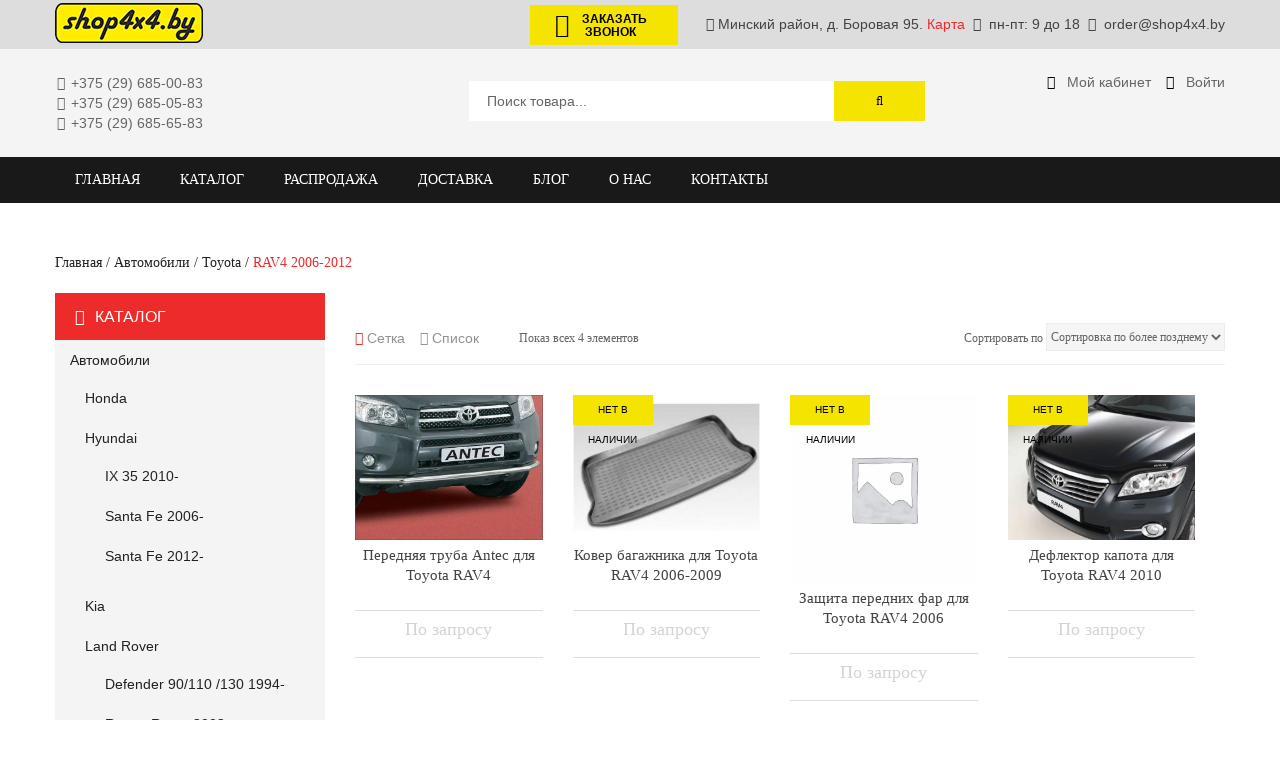

--- FILE ---
content_type: text/html; charset=UTF-8
request_url: https://shop4x4.by/product-category/vnedorojniki/toyota-vnedorojniki/rav4-2006-2012/
body_size: 65597
content:

<!DOCTYPE html>
<!--[if IE 7]>
<html class="ie ie7" lang="ru-RU">
<![endif]-->
<!--[if IE 8]>
<html class="ie ie8" lang="ru-RU">
<![endif]-->
<!--[if !(IE 7) | !(IE 8)  ]><!-->
<html lang="ru-RU">
<!--<![endif]-->
<head><meta http-equiv="Content-Type" content="text/html; charset=utf-8">
<!-- Global site tag (gtag.js) - Google Analytics -->
<script async src="https://www.googletagmanager.com/gtag/js?id=UA-124206836-1"></script>
<script>
window.dataLayer = window.dataLayer || [];
function gtag(){dataLayer.push(arguments);}
gtag('js', new Date());
gtag('config', 'UA-124206836-1');
</script>
<meta name="viewport" content="width=device-width, initial-scale=1">
<link rel="profile" href="http://gmpg.org/xfn/11" />
<link rel="pingback" href="https://shop4x4.by/xmlrpc.php" />
<link rel="icon" type="image/png" href="https://shop4x4.by/wp-content/uploads/2016/04/shop4x4_favicon.gif">
<!--[if lt IE 9]>
<script src="https://shop4x4.by/wp-content/themes/veneno/js/html5.js" type="text/javascript"></script>
<![endif]-->
<script>document.documentElement.className = document.documentElement.className + ' yes-js js_active js'</script>
<style>
.wishlist_table .add_to_cart, a.add_to_wishlist.button.alt { border-radius: 16px; -moz-border-radius: 16px; -webkit-border-radius: 16px; }			</style>
<!-- This site is optimized with the Yoast SEO Premium plugin v15.4 - https://yoast.com/wordpress/plugins/seo/ -->
<title>RAV4 2006-2012 - Тюнинг джипов и внедорожников в Минске | shop4x4.by</title>
<meta name="robots" content="index, follow, max-snippet:-1, max-image-preview:large, max-video-preview:-1" />
<link rel="canonical" href="https://shop4x4.by/product-category/vnedorojniki/toyota-vnedorojniki/rav4-2006-2012/" />
<meta property="og:locale" content="ru_RU" />
<meta property="og:type" content="article" />
<meta property="og:title" content="RAV4 2006-2012 - Тюнинг джипов и внедорожников в Минске | shop4x4.by" />
<meta property="og:description" content="Аксессуары для внедорожника Toyota RAV4 2006-2012" />
<meta property="og:url" content="https://shop4x4.by/product-category/vnedorojniki/toyota-vnedorojniki/rav4-2006-2012/" />
<meta property="og:site_name" content="Тюнинг джипов и внедорожников в Минске | shop4x4.by" />
<meta name="twitter:card" content="summary" />
<script type="application/ld+json" class="yoast-schema-graph">{"@context":"https://schema.org","@graph":[{"@type":"WebSite","@id":"https://shop4x4.by/#website","url":"https://shop4x4.by/","name":"\u0422\u044e\u043d\u0438\u043d\u0433 \u0434\u0436\u0438\u043f\u043e\u0432 \u0438 \u0432\u043d\u0435\u0434\u043e\u0440\u043e\u0436\u043d\u0438\u043a\u043e\u0432 \u0432 \u041c\u0438\u043d\u0441\u043a\u0435 | shop4x4.by","description":"Off road \u0442\u044e\u043d\u0438\u043d\u0433 \u0434\u0436\u0438\u043f\u043e\u0432 \u0438 \u0432\u043d\u0435\u0434\u043e\u0440\u043e\u0436\u043d\u0438\u043a\u043e\u0432 \u0432 \u041c\u0438\u043d\u0441\u043a\u0435 | shop4x4.by","potentialAction":[{"@type":"SearchAction","target":"https://shop4x4.by/?s={search_term_string}","query-input":"required name=search_term_string"}],"inLanguage":"ru-RU"},{"@type":"CollectionPage","@id":"https://shop4x4.by/product-category/vnedorojniki/toyota-vnedorojniki/rav4-2006-2012/#webpage","url":"https://shop4x4.by/product-category/vnedorojniki/toyota-vnedorojniki/rav4-2006-2012/","name":"RAV4 2006-2012 - \u0422\u044e\u043d\u0438\u043d\u0433 \u0434\u0436\u0438\u043f\u043e\u0432 \u0438 \u0432\u043d\u0435\u0434\u043e\u0440\u043e\u0436\u043d\u0438\u043a\u043e\u0432 \u0432 \u041c\u0438\u043d\u0441\u043a\u0435 | shop4x4.by","isPartOf":{"@id":"https://shop4x4.by/#website"},"inLanguage":"ru-RU","potentialAction":[{"@type":"ReadAction","target":["https://shop4x4.by/product-category/vnedorojniki/toyota-vnedorojniki/rav4-2006-2012/"]}]}]}</script>
<!-- / Yoast SEO Premium plugin. -->
<link rel="alternate" type="application/rss+xml" title="Тюнинг джипов и внедорожников в Минске | shop4x4.by &raquo; Лента" href="https://shop4x4.by/feed/" />
<link rel="alternate" type="application/rss+xml" title="Тюнинг джипов и внедорожников в Минске | shop4x4.by &raquo; Лента комментариев" href="https://shop4x4.by/comments/feed/" />
<link rel="alternate" type="application/rss+xml" title="Тюнинг джипов и внедорожников в Минске | shop4x4.by &raquo; Лента элемента RAV4 2006-2012 таксономии Категория" href="https://shop4x4.by/product-category/vnedorojniki/toyota-vnedorojniki/rav4-2006-2012/feed/" />
<!-- <link rel='stylesheet' id='owl.carousel-css'  href='https://shop4x4.by/wp-content/plugins/vg-postcarousel/includes/css/owl.carousel.css?ver=5.6.16' type='text/css' media='all' /> -->
<!-- <link rel='stylesheet' id='owl.theme-css'  href='https://shop4x4.by/wp-content/plugins/vg-postcarousel/includes/css/owl.theme.css?ver=5.6.16' type='text/css' media='all' /> -->
<!-- <link rel='stylesheet' id='mmm_mega_main_menu-css'  href='https://shop4x4.by/wp-content/plugins/mega_main_menu/src/css/cache.skin.css?ver=1465943237' type='text/css' media='all' /> -->
<!-- <link rel='stylesheet' id='wp-block-library-css'  href='https://shop4x4.by/wp-includes/css/dist/block-library/style.min.css?ver=5.6.16' type='text/css' media='all' /> -->
<!-- <link rel='stylesheet' id='wc-block-vendors-style-css'  href='https://shop4x4.by/wp-content/plugins/woocommerce/packages/woocommerce-blocks/build/vendors-style.css?ver=3.8.1' type='text/css' media='all' /> -->
<!-- <link rel='stylesheet' id='wc-block-style-css'  href='https://shop4x4.by/wp-content/plugins/woocommerce/packages/woocommerce-blocks/build/style.css?ver=3.8.1' type='text/css' media='all' /> -->
<!-- <link rel='stylesheet' id='jquery-selectBox-css'  href='https://shop4x4.by/wp-content/plugins/yith-woocommerce-wishlist/assets/css/jquery.selectBox.css?ver=1.2.0' type='text/css' media='all' /> -->
<!-- <link rel='stylesheet' id='yith-wcwl-font-awesome-css'  href='https://shop4x4.by/wp-content/plugins/yith-woocommerce-wishlist/assets/css/font-awesome.min.css?ver=4.7.0' type='text/css' media='all' /> -->
<!-- <link rel='stylesheet' id='yith-wcwl-main-css'  href='https://shop4x4.by/wp-content/plugins/yith-woocommerce-wishlist/assets/css/style.css?ver=2.2.7' type='text/css' media='all' /> -->
<!-- <link rel='stylesheet' id='contact-form-7-css'  href='https://shop4x4.by/wp-content/plugins/contact-form-7/includes/css/styles.css?ver=5.1.1' type='text/css' media='all' /> -->
<!-- <link rel='stylesheet' id='woocommerce-layout-css'  href='https://shop4x4.by/wp-content/plugins/woocommerce/assets/css/woocommerce-layout.css?ver=4.8.0' type='text/css' media='all' /> -->
<link rel="stylesheet" type="text/css" href="//shop4x4.by/wp-content/cache/wpfc-minified/eu1oso43/5rb2s.css" media="all"/>
<!-- <link rel='stylesheet' id='woocommerce-smallscreen-css'  href='https://shop4x4.by/wp-content/plugins/woocommerce/assets/css/woocommerce-smallscreen.css?ver=4.8.0' type='text/css' media='only screen and (max-width: 768px)' /> -->
<link rel="stylesheet" type="text/css" href="//shop4x4.by/wp-content/cache/wpfc-minified/qjy60y4/5rb2s.css" media="only screen and (max-width: 768px)"/>
<!-- <link rel='stylesheet' id='woocommerce-general-css'  href='https://shop4x4.by/wp-content/plugins/woocommerce/assets/css/woocommerce.css?ver=4.8.0' type='text/css' media='all' /> -->
<link rel="stylesheet" type="text/css" href="//shop4x4.by/wp-content/cache/wpfc-minified/l94xcukn/5rb2s.css" media="all"/>
<style id='woocommerce-inline-inline-css' type='text/css'>
.woocommerce form .form-row .required { visibility: visible; }
</style>
<!-- <link rel='stylesheet' id='woocommerce_prettyPhoto_css-css'  href='//shop4x4.by/wp-content/plugins/woocommerce/assets/css/prettyPhoto.css?ver=5.6.16' type='text/css' media='all' /> -->
<!-- <link rel='stylesheet' id='mm_font-awesome-css'  href='https://shop4x4.by/wp-content/plugins/mega_main_menu/framework/src/css/font-awesome.css?ver=2.1.1' type='text/css' media='all' /> -->
<!-- <link rel='stylesheet' id='jquery-fancybox-css-css'  href='https://shop4x4.by/wp-content/themes/veneno/js/fancybox/jquery.fancybox.css?ver=2.1.5' type='text/css' media='all' /> -->
<!-- <link rel='stylesheet' id='jquery-fancybox-buttons-css'  href='https://shop4x4.by/wp-content/themes/veneno/js/fancybox/helpers/jquery.fancybox-buttons.css?ver=1.0.5' type='text/css' media='all' /> -->
<!-- <link rel='stylesheet' id='veneno-style-css'  href='https://shop4x4.by/wp-content/themes/veneno/style.css?ver=5.6.16' type='text/css' media='all' /> -->
<!-- <link rel='stylesheet' id='fontawesome-css-css'  href='https://shop4x4.by/wp-content/themes/veneno/css/font-awesome.min.css?ver=4.2.0' type='text/css' media='all' /> -->
<!-- <link rel='stylesheet' id='bootstrap-css-css'  href='https://shop4x4.by/wp-content/themes/veneno/css/bootstrap.min.css?ver=3.2.0' type='text/css' media='all' /> -->
<!-- <link rel='stylesheet' id='veneno-css-css'  href='https://shop4x4.by/wp-content/themes/veneno/css/theme1.css?ver=1.0.0' type='text/css' media='all' /> -->
<link rel="stylesheet" type="text/css" href="//shop4x4.by/wp-content/cache/wpfc-minified/1ggn988w/5rb2s.css" media="all"/>
<!--[if lte IE 9]>
<link rel='stylesheet' id='veneno-ie-css'  href='https://shop4x4.by/wp-content/themes/veneno/css/ie1.css?ver=20152907' type='text/css' media='all' />
<![endif]-->
<!-- <link rel='stylesheet' id='fancybox-css'  href='https://shop4x4.by/wp-content/plugins/easy-fancybox/css/jquery.fancybox.min.css?ver=1.3.24' type='text/css' media='screen' /> -->
<link rel="stylesheet" type="text/css" href="//shop4x4.by/wp-content/cache/wpfc-minified/1qy8gh5w/5rb2s.css" media="screen"/>
<script src='//shop4x4.by/wp-content/cache/wpfc-minified/2b13h65q/5rb2s.js' type="text/javascript"></script>
<!-- <script type='text/javascript' src='https://shop4x4.by/wp-includes/js/jquery/jquery.min.js?ver=3.5.1' id='jquery-core-js'></script> -->
<!-- <script type='text/javascript' src='https://shop4x4.by/wp-includes/js/jquery/jquery-migrate.min.js?ver=3.3.2' id='jquery-migrate-js'></script> -->
<!-- <script type='text/javascript' src='https://shop4x4.by/wp-content/plugins/vg-postcarousel/includes/js/owl.carousel.js?ver=5.6.16' id='owl.carousel-js'></script> -->
<!-- <script type='text/javascript' src='https://shop4x4.by/wp-content/plugins/woocommerce/assets/js/jquery-blockui/jquery.blockUI.min.js?ver=2.70' id='jquery-blockui-js'></script> -->
<script type='text/javascript' id='wc-add-to-cart-js-extra'>
/* <![CDATA[ */
var wc_add_to_cart_params = {"ajax_url":"\/wp-admin\/admin-ajax.php","wc_ajax_url":"\/?wc-ajax=%%endpoint%%","i18n_view_cart":"\u041f\u0440\u043e\u0441\u043c\u043e\u0442\u0440 \u043a\u043e\u0440\u0437\u0438\u043d\u044b","cart_url":"https:\/\/shop4x4.by\/cart\/","is_cart":"","cart_redirect_after_add":"no"};
/* ]]> */
</script>
<script src='//shop4x4.by/wp-content/cache/wpfc-minified/q77cobhj/5rb2s.js' type="text/javascript"></script>
<!-- <script type='text/javascript' src='https://shop4x4.by/wp-content/plugins/woocommerce/assets/js/frontend/add-to-cart.min.js?ver=4.8.0' id='wc-add-to-cart-js'></script> -->
<!-- <script type='text/javascript' src='https://shop4x4.by/wp-content/plugins/js_composer/assets/js/vendors/woocommerce-add-to-cart.js?ver=5.0.1' id='vc_woocommerce-add-to-cart-js-js'></script> -->
<link rel="https://api.w.org/" href="https://shop4x4.by/wp-json/" /><link rel="EditURI" type="application/rsd+xml" title="RSD" href="https://shop4x4.by/xmlrpc.php?rsd" />
<link rel="wlwmanifest" type="application/wlwmanifest+xml" href="https://shop4x4.by/wp-includes/wlwmanifest.xml" /> 
<meta name="generator" content="WordPress 5.6.16" />
<meta name="generator" content="WooCommerce 4.8.0" />
<meta name="framework" content="Redux 4.1.23" />
<!-- Saphali Lite Version -->
<meta name="generator" content="Saphali Lite 1.8.10" />
<script type="text/javascript">
var ajaxurl = 'https://shop4x4.by/wp-admin/admin-ajax.php';
</script>
<noscript><style>.woocommerce-product-gallery{ opacity: 1 !important; }</style></noscript>
<meta name="generator" content="Powered by Visual Composer - drag and drop page builder for WordPress."/>
<!--[if lte IE 9]><link rel="stylesheet" type="text/css" href="https://shop4x4.by/wp-content/plugins/js_composer/assets/css/vc_lte_ie9.min.css" media="screen"><![endif]--><!--[if IE  8]><link rel="stylesheet" type="text/css" href="https://shop4x4.by/wp-content/plugins/js_composer/assets/css/vc-ie8.min.css" media="screen"><![endif]-->		<style type="text/css" id="wp-custom-css">
.ywcca_category_accordion_widget .cat-item-693, .woocommerce #respond input#submit.added::after, .woocommerce a.button.added::after, .woocommerce button.button.added::after, .woocommerce input.button.added::after, p.woocommerce-shipping-destination{
display: none;
}
.woocommerce form .form-row .optional {
display: none;
}		</style>
<style id="veneno_options-dynamic-css" title="dynamic-css" class="redux-options-output">body{line-height:20px;font-weight:400;font-style:normal;color:#666666;font-size:14px;font-display:swap;}h1, h2, h3, h4, h5, h6{font-weight:400;font-style:normal;color:#666666;font-display:swap;}.shop_header{background-position:right top;}</style><noscript><style type="text/css"> .wpb_animate_when_almost_visible { opacity: 1; }</style></noscript>
</head>
<!-- Body Start Block -->
<body class="archive tax-product_cat term-rav4-2006-2012 term-333 theme-veneno mmm mega_main_menu-2-1-1 woocommerce woocommerce-page woocommerce-no-js layout-1 preset-1 wpb-js-composer js-comp-ver-5.0.1 vc_responsive">
<!-- Google Tag Manager (noscript) -->
<noscript><iframe src="https://www.googletagmanager.com/ns.html?id=GTM-5BLSDFW"
height="0" width="0" style="display:none;visibility:hidden"></iframe></noscript>
<!-- End Google Tag Manager (noscript) -->
<div id="yith-wcwl-popup-message" style="display:none;"><div id="yith-wcwl-message"></div></div>
<div class="wrapper ">
<!-- Top Header -->
<div class="top-wrapper">
<div class="header-container tb-trans">
<div class="top-bar ">
<div class="container">
<div id="top">
<div class="row">
<div class="col-lg-4 col-md-4 col-sm-4 top-1">
<div class="top-info">
<div class="logo">
<a href="https://shop4x4.by/" title="Тюнинг джипов и внедорожников в Минске | shop4x4.by" rel="home">
<img src="https://shop4x4.by/wp-content/uploads/2016/02/logo.png" alt="" />
</a>
</div>
</div>
</div>
<div class="col-lg-8 col-md-8 col-sm-8 top-2">
<p class="top-menu-text" style="float: right;">
<a class="fancybox" href="#contact_form_pop">
<button class="btn btn-primary" type="submit" id="call-us">
<span class="fa-stack fa-lg" style="margin-bottom: -10px; margin-left: -28px; font-size: 12px; padding: 0 20px;">
<i class="fa fa-circle fa-stack-2x"></i><i class="fa fa-phone fa-stack-1x"></i>
</span>Заказать <br> звонок
</button>
</a>
<span id="top-info-text">
<i class="fa fa-map-marker" style="padding: 0 4px;"></i>Минский район, д. Боровая 95. <a id="map" href="/contact-us/#map">Карта</a> 
<i class="fa fa-clock-o" style="padding: 0 4px;"></i> пн-пт: 9 до 18 
<i class="fa fa-envelope" style="padding: 0 4px;"></i> order@shop4x4.by
</span>
</p>	
</div>
</div>
</div>
</div>
</div>
<div class="header">
<div class="container">
<div class="row">
<div class="col-lg-3 col-md-3 col-sm-3 col-xs-3 sp-logo">
<p class="top-menu-text">
<span><i class="fa fa-phone" style="padding: 0 2px;"></i>    +375 (29) 685-00-83<br></span>
<span class="hide-mobile"><i class="fa fa-phone" style="padding: 0 2px;"></i>    +375 (29) 685-05-83<br></span>
<span> <i class="fa fa-phone" style="padding: 0 2px;"></i>    +375 (29) 685-65-83</span>
</p>
</div>
<div class="col-lg-6 col-md-6 col-sm-6 col-xs-6 sp-search">
<div class="top-search">
<div class="widget woocommerce widget_product_search"><h2 class="widgettitle">Search</h2><form role="search" method="get" id="searchform" action="https://shop4x4.by/"><div><input type="text" value="Поиск товара..." name="s" id="ws" placeholder="" /><button class="btn btn-primary" type="submit" id="wsearchsubmit"><i class="fa fa-search"></i></button><input type="hidden" name="post_type" value="product" /></div></form><script type="text/javascript">jQuery(document).ready(function(){
jQuery("#ws").focus(function(){
if(jQuery(this).val()=="Поиск товара..."){
jQuery(this).val("");
}
});
jQuery("#ws").focusout(function(){
if(jQuery(this).val()==""){
jQuery(this).val("Поиск товара...");
}
});
jQuery("#wsearchsubmit").click(function(){
if(jQuery("#ws").val()=="Поиск товара..." || jQuery("#ws").val()==""){
jQuery("#ws").focus();
return false;
}
});
});</script></div>
</div>
</div>
<div class="col-lg-3 col-md-3 col-sm-3 col-xs-3 sp-cart">
<ul class="user-menu">
<li><a href="/my-account/"><i class="fa fa-user" style="color: #000; line-height: 20px; font-size: 14px;width: 20px;"></i><span>Мой кабинет</span></a></li>
<li><a href="/my-account/customer-logout/"><i class="fa fa-sign-in" style="color: #000; line-height: 20px; font-size: 14px;width: 20px;"></i><span>Войти</span></a></li>
</ul>
<div class="top-cart">
<div class="widget woocommerce widget_shopping_cart"><h2 class="widgettitle">Моя корзина</h2><div class="widget_shopping_cart_content"></div></div>
</div>
</div>
</div>
</div>
</div>
</div>
</div>
<!-- Menu -->
<div class="sp-menu">
<div class="container">
<div class="row">
<div class="col-lg-9 col-md-9 col-sm-9 menu-block">
<div class="menu-wrapper">
<div id="header-menu" class="header-menu visible-large">
<div id="mega_main_menu1" class="primary primary_style-flat icons-left first-lvl-align-left first-lvl-separator-smooth direction-horizontal fullwidth-disable pushing_content-disable mobile_minimized-enable dropdowns_trigger-hover dropdowns_animation-none no-logo no-search no-woo_cart no-buddypress responsive-enable coercive_styles-disable indefinite_location_mode-disable language_direction-ltr version-2-1-1 mega_main mega_main_menu">
<div class="menu_holder">
<div class="mmm_fullwidth_container"></div><!-- class="fullwidth_container" -->
<div class="menu_inner">
<span class="nav_logo">
<a class="mobile_toggle">
<span class="mobile_button">
Меню &nbsp;
<span class="symbol_menu">&equiv;</span>
<span class="symbol_cross">&#x2573;</span>
</span><!-- class="mobile_button" -->
</a>
</span><!-- /class="nav_logo" -->
<ul id="mega_main_menu_ul1" class="mega_main_menu_ul">
<li id="menu-item-3792" class="menu-item menu-item-type-post_type menu-item-object-page menu-item-home menu-item-3792 default_dropdown default_style drop_to_right submenu_default_width columns1">
<a href="https://shop4x4.by/" class="item_link  disable_icon" tabindex="1">
<i class=""></i> 
<span class="link_content">
<span class="link_text">
Главная
</span>
</span>
</a>
</li>
<li id="menu-item-3970" class="menu-item menu-item-type-post_type menu-item-object-page menu-item-3970 default_dropdown default_style drop_to_right submenu_default_width columns1">
<a href="https://shop4x4.by/catalog/" class="item_link  disable_icon" tabindex="2">
<i class=""></i> 
<span class="link_content">
<span class="link_text">
Каталог
</span>
</span>
</a>
</li>
<li id="menu-item-8393" class="menu-item menu-item-type-post_type menu-item-object-page menu-item-8393 default_dropdown default_style drop_to_right submenu_default_width columns1">
<a href="https://shop4x4.by/rasprodazha/" class="item_link  disable_icon" tabindex="3">
<i class=""></i> 
<span class="link_content">
<span class="link_text">
Распродажа
</span>
</span>
</a>
</li>
<li id="menu-item-8336" class="menu-item menu-item-type-post_type menu-item-object-page menu-item-8336 default_dropdown default_style drop_to_right submenu_default_width columns1">
<a href="https://shop4x4.by/dostavka/" class="item_link  disable_icon" tabindex="4">
<i class=""></i> 
<span class="link_content">
<span class="link_text">
Доставка
</span>
</span>
</a>
</li>
<li id="menu-item-21" class="menu-item menu-item-type-post_type menu-item-object-page menu-item-21 default_dropdown default_style drop_to_right submenu_default_width columns1">
<a href="https://shop4x4.by/blog/" class="item_link  disable_icon" tabindex="5">
<i class=""></i> 
<span class="link_content">
<span class="link_text">
Блог
</span>
</span>
</a>
</li>
<li id="menu-item-3933" class="menu-item menu-item-type-post_type menu-item-object-page menu-item-3933 default_dropdown default_style drop_to_right submenu_default_width columns1">
<a href="https://shop4x4.by/about-us/" class="item_link  disable_icon" tabindex="6">
<i class=""></i> 
<span class="link_content">
<span class="link_text">
О нас
</span>
</span>
</a>
</li>
<li id="menu-item-3849" class="menu-item menu-item-type-post_type menu-item-object-page menu-item-3849 default_dropdown default_style drop_to_right submenu_default_width columns1">
<a href="https://shop4x4.by/contact-us/" class="item_link  disable_icon" tabindex="7">
<i class=""></i> 
<span class="link_content">
<span class="link_text">
Контакты
</span>
</span>
</a>
</li></ul>
</div><!-- /class="menu_inner" -->
</div><!-- /class="menu_holder" -->
</div><!-- /id="mega_main_menu" -->
</div>
<div class="visible-small">
<div class="mbmenu-toggler"><span>Меню</span><span class="mbmenu-icon"></span></div>
<div class="nav-container">
<div class="mobile-menu-container"><ul id="menu-gorizontalnoe-menyu" class="nav-menu"><li class="menu-item menu-item-type-post_type menu-item-object-page menu-item-home menu-item-3792"><a href="https://shop4x4.by/">Главная</a></li>
<li class="menu-item menu-item-type-post_type menu-item-object-page menu-item-3970"><a href="https://shop4x4.by/catalog/">Каталог</a></li>
<li class="menu-item menu-item-type-post_type menu-item-object-page menu-item-8393"><a href="https://shop4x4.by/rasprodazha/">Распродажа</a></li>
<li class="menu-item menu-item-type-post_type menu-item-object-page menu-item-8336"><a href="https://shop4x4.by/dostavka/">Доставка</a></li>
<li class="menu-item menu-item-type-post_type menu-item-object-page menu-item-21"><a href="https://shop4x4.by/blog/">Блог</a></li>
<li class="menu-item menu-item-type-post_type menu-item-object-page menu-item-3933"><a href="https://shop4x4.by/about-us/">О нас</a></li>
<li class="menu-item menu-item-type-post_type menu-item-object-page menu-item-3849"><a href="https://shop4x4.by/contact-us/">Контакты</a></li>
</ul></div>
</div>
</div>
</div>
</div>
</div>
</div>
</div>
<div class="fancybox-hidden" style="display: none;">
<div id="contact_form_pop">
<div role="form" class="wpcf7" id="wpcf7-f6043-o1" lang="ru-RU" dir="ltr">
<div class="screen-reader-response"></div>
<form action="/product-category/vnedorojniki/toyota-vnedorojniki/rav4-2006-2012/#wpcf7-f6043-o1" method="post" class="wpcf7-form" novalidate="novalidate">
<div style="display: none;">
<input type="hidden" name="_wpcf7" value="6043" />
<input type="hidden" name="_wpcf7_version" value="5.1.1" />
<input type="hidden" name="_wpcf7_locale" value="ru_RU" />
<input type="hidden" name="_wpcf7_unit_tag" value="wpcf7-f6043-o1" />
<input type="hidden" name="_wpcf7_container_post" value="0" />
<input type="hidden" name="g-recaptcha-response" value="" />
</div>
<p style="text-align: center;">
<span>Пожалуйста, оставьте свои контактные</span><br />
<span>данные и мы вам обязательно перезвоним.</span>
</p>
<p><span class="wpcf7-form-control-wrap c1-name"><input type="text" name="c1-name" value="" size="40" class="wpcf7-form-control wpcf7-text input-call" aria-invalid="false" placeholder="Ваше имя" /></span></p>
<p><span class="wpcf7-form-control-wrap c1-phone"><input type="tel" name="c1-phone" value="" size="40" class="wpcf7-form-control wpcf7-text wpcf7-tel wpcf7-validates-as-required wpcf7-validates-as-tel input-call" aria-required="true" aria-invalid="false" placeholder="Ваш телефон (обязательно)" /></span><br />
<span style="color: rgba(102, 102, 102, 0.36);">Образец: +375ххххххххх</span></p>
<p><input type="submit" value="Заказать звонок" class="wpcf7-form-control wpcf7-submit btn-call" /></p>
<div class="wpcf7-response-output wpcf7-display-none"></div></form></div>
</div>
</div> 
<div class="menu_inner">
<div class="main-container page-shop">
<div class="page-content">
<div class="container">
<nav class="woocommerce-breadcrumb">
<a href="https://shop4x4.by">Главная</a>		
<span class="separator">/</span>		
<a href="https://shop4x4.by/product-category/vnedorojniki/">Автомобили</a>		
<span class="separator">/</span>		
<a href="https://shop4x4.by/product-category/vnedorojniki/toyota-vnedorojniki/">Toyota</a>		
<span class="separator">/</span>		
RAV4 2006-2012		
</nav>
<div class="row">
<div id="secondary" class="col-xs-12 col-md-3 sidebar-category">
<aside id="yith_wc_category_accordion-3" class="widget widget_yith_wc_category_accordion"><h3 class="ywcca_widget_title">Каталог</h3><ul class="ywcca_category_accordion_widget" data-highlight_curr_cat="off" data-show_collapse="on">	<li class="cat-item cat-item-693"><a href="https://shop4x4.by/product-category/uncategorized/">Uncategorized</a>
</li>
<li class="cat-item cat-item-25 current-cat-ancestor"><a href="https://shop4x4.by/product-category/vnedorojniki/" title="Аксессуары по моделям внедорожников
Поиск аксессуаров Off-road и внедорожного оборудования 4x4 на ваш джип по марке и модели автомобиля. Магазин внедорожного оборудования shop4x4.by.
">Автомобили</a>
<ul class='children'>
<li class="cat-item cat-item-233"><a href="https://shop4x4.by/product-category/vnedorojniki/honda/" title="Аксессуары для внедорожников Honda">Honda</a>
</li>
<li class="cat-item cat-item-234"><a href="https://shop4x4.by/product-category/vnedorojniki/hyundai/" title="Аксессуары для внедорожников Hyundai">Hyundai</a>
<ul class='children'>
<li class="cat-item cat-item-266"><a href="https://shop4x4.by/product-category/vnedorojniki/hyundai/ix-35-2010/" title="Аксессуары для внедорожника Hyundai IX 35 2010">IX 35 2010-</a>
</li>
<li class="cat-item cat-item-267"><a href="https://shop4x4.by/product-category/vnedorojniki/hyundai/santa-fe-2006/" title="Аксессуары для внедорожника Hyundai Santa Fe 2006">Santa Fe 2006-</a>
</li>
<li class="cat-item cat-item-269"><a href="https://shop4x4.by/product-category/vnedorojniki/hyundai/santa-fe-2012/" title="Аксессуары для внедорожника Hyundai Santa Fe 2012">Santa Fe 2012-</a>
</li>
</ul>
</li>
<li class="cat-item cat-item-235"><a href="https://shop4x4.by/product-category/vnedorojniki/kia-vnedorojniki/" title="Аксессуары для внедорожников Kia">Kia</a>
</li>
<li class="cat-item cat-item-236"><a href="https://shop4x4.by/product-category/vnedorojniki/land-rover/" title="Аксессуары для внедорожников Land Rover">Land Rover</a>
<ul class='children'>
<li class="cat-item cat-item-278"><a href="https://shop4x4.by/product-category/vnedorojniki/land-rover/defender-90110-130-1994/" title="Аксессуары для внедорожника Land Rover 1994">Defender 90/110 /130 1994-</a>
</li>
<li class="cat-item cat-item-280"><a href="https://shop4x4.by/product-category/vnedorojniki/land-rover/range-rover-2002/" title="Аксессуары для внедорожника Range Rover 2002">Range Rover 2002-</a>
</li>
<li class="cat-item cat-item-281"><a href="https://shop4x4.by/product-category/vnedorojniki/land-rover/range-rover-sport-2005/" title="Аксессуары для внедорожника Range Rover Sport 2005">Range Rover Sport 2005-</a>
</li>
</ul>
</li>
<li class="cat-item cat-item-239"><a href="https://shop4x4.by/product-category/vnedorojniki/mercedes-benz/" title="Аксессуары для внедорожников Mercedes Benz">Mercedes Benz</a>
</li>
<li class="cat-item cat-item-240"><a href="https://shop4x4.by/product-category/vnedorojniki/mitsubishi/" title="Аксессуары для внедорожников Mitsubishi">Mitsubishi</a>
<ul class='children'>
<li class="cat-item cat-item-297"><a href="https://shop4x4.by/product-category/vnedorojniki/mitsubishi/l200-2015/" title="Аксессуары для внедорожника Mitsubishi L200 2015">L200 2015-</a>
</li>
<li class="cat-item cat-item-298"><a href="https://shop4x4.by/product-category/vnedorojniki/mitsubishi/outlander-2012/" title="Аксессуары для внедорожника Mitsubishi Outlander 2012">Outlander 2012-</a>
</li>
<li class="cat-item cat-item-299"><a href="https://shop4x4.by/product-category/vnedorojniki/mitsubishi/outlander-xl-2007/" title="Аксессуары для внедорожника Mitsubishi Outlander XL 2007">Outlander XL 2007-</a>
</li>
<li class="cat-item cat-item-300"><a href="https://shop4x4.by/product-category/vnedorojniki/mitsubishi/pajero-montero-3-2000-2006/" title="Аксессуары для внедорожника Mitsubishi Pajero / Montero 3 2000">Pajero / Montero 3 2000-</a>
</li>
<li class="cat-item cat-item-301"><a href="https://shop4x4.by/product-category/vnedorojniki/mitsubishi/pajero-montero-4-2007/" title="Аксессуары для внедорожника Mitsubishi Pajero / Montero 4 2007">Pajero / Montero 4 2007-</a>
</li>
<li class="cat-item cat-item-303"><a href="https://shop4x4.by/product-category/vnedorojniki/mitsubishi/pajero-montero-sport-2009/" title="Аксессуары для внедорожника Mitsubishi Pajero / Montero Sport 2009">Pajero / Montero Sport 2009-</a>
</li>
</ul>
</li>
<li class="cat-item cat-item-241"><a href="https://shop4x4.by/product-category/vnedorojniki/nissan-vnedorojniki/" title="Аксессуары для внедорожников Nissan">Nissan</a>
<ul class='children'>
<li class="cat-item cat-item-304"><a href="https://shop4x4.by/product-category/vnedorojniki/nissan-vnedorojniki/navara-2005-2009/" title="Аксессуары для внедорожника Nissan Navara 2005-2009">Navara 2005-2009</a>
</li>
<li class="cat-item cat-item-305"><a href="https://shop4x4.by/product-category/vnedorojniki/nissan-vnedorojniki/navara-2010/" title="Аксессуары для внедорожника Nissan Navara 2010">Navara 2010-</a>
</li>
<li class="cat-item cat-item-306"><a href="https://shop4x4.by/product-category/vnedorojniki/nissan-vnedorojniki/pathfinder-2005-2009/" title="Аксессуары для внедорожника Nissan Pathfinder 2005-2009">Pathfinder 2005-2009</a>
</li>
<li class="cat-item cat-item-307"><a href="https://shop4x4.by/product-category/vnedorojniki/nissan-vnedorojniki/pathfinder-2010/" title="Аксессуары для внедорожника Nissan Pathfinder 2010">Pathfinder 2010-</a>
</li>
<li class="cat-item cat-item-308"><a href="https://shop4x4.by/product-category/vnedorojniki/nissan-vnedorojniki/patrol-1990-1998/" title="Аксессуары для внедорожника Nissan Patrol 1990-1998">Patrol 1990-1998</a>
</li>
<li class="cat-item cat-item-309"><a href="https://shop4x4.by/product-category/vnedorojniki/nissan-vnedorojniki/patrol-1998-2003/" title="Аксессуары для внедорожника Nissan Patrol 1998-2003">Patrol 1998-2003</a>
</li>
<li class="cat-item cat-item-310"><a href="https://shop4x4.by/product-category/vnedorojniki/nissan-vnedorojniki/patrol-2004-2009/" title="Аксессуары для внедорожника Nissan Patrol 2004-2009">Patrol 2004-2009</a>
</li>
<li class="cat-item cat-item-313"><a href="https://shop4x4.by/product-category/vnedorojniki/nissan-vnedorojniki/x-trail-2007/" title="Аксессуары для внедорожника Nissan X-Trail 2007">X-Trail 2007-</a>
</li>
</ul>
</li>
<li class="cat-item cat-item-242"><a href="https://shop4x4.by/product-category/vnedorojniki/porsche/" title="Аксессуары для внедорожников Porsche">Porsche</a>
</li>
<li class="cat-item cat-item-243"><a href="https://shop4x4.by/product-category/vnedorojniki/suzuki-vnedorojniki/" title="Аксессуары для внедорожников Suzuki">Suzuki</a>
<ul class='children'>
<li class="cat-item cat-item-316"><a href="https://shop4x4.by/product-category/vnedorojniki/suzuki-vnedorojniki/grand-vitara-2005-2008/" title="Аксессуары для внедорожника Suzuki Grand Vitara 2005-2008">Grand Vitara 2005-2008</a>
</li>
<li class="cat-item cat-item-317"><a href="https://shop4x4.by/product-category/vnedorojniki/suzuki-vnedorojniki/grand-vitara-2009/" title="Аксессуары для внедорожника Suzuki Grand Vitara 2009">Grand Vitara 2009-</a>
</li>
</ul>
</li>
<li class="cat-item cat-item-244 current-cat-parent current-cat-ancestor"><a href="https://shop4x4.by/product-category/vnedorojniki/toyota-vnedorojniki/" title="Аксессуары для внедорожников Toyota">Toyota</a>
<ul class='children'>
<li class="cat-item cat-item-321"><a href="https://shop4x4.by/product-category/vnedorojniki/toyota-vnedorojniki/highlander-2010/" title="Аксессуары для внедорожника Toyota Highlander 2010">Highlander 2010-</a>
</li>
<li class="cat-item cat-item-323"><a href="https://shop4x4.by/product-category/vnedorojniki/toyota-vnedorojniki/hilux-2005/" title="Аксессуары для внедорожника Toyota Hilux 2005">Hilux 2005-</a>
</li>
<li class="cat-item cat-item-324"><a href="https://shop4x4.by/product-category/vnedorojniki/toyota-vnedorojniki/hilux-2016/" title="Аксессуары для внедорожника Toyota Hilux 2016">Hilux 2016-</a>
</li>
<li class="cat-item cat-item-328"><a href="https://shop4x4.by/product-category/vnedorojniki/toyota-vnedorojniki/land-cruiser-100-105-1998-2007/" title="Аксессуары для внедорожника Toyota Land Cruiser 100/105 1998-2007">Land Cruiser 100/105 1998-2007</a>
</li>
<li class="cat-item cat-item-329"><a href="https://shop4x4.by/product-category/vnedorojniki/toyota-vnedorojniki/land-cruiser-120-prado-2002-2008/" title="Аксессуары для внедорожника Toyota Land Cruiser 120 Prado 2002">Land Cruiser 120 Prado 2002-</a>
</li>
<li class="cat-item cat-item-330"><a href="https://shop4x4.by/product-category/vnedorojniki/toyota-vnedorojniki/land-cruiser-150-prado-2009/" title="Аксессуары для внедорожника Toyota Land Cruiser 150 Prado 2009">Land Cruiser 150 Prado 2009-</a>
</li>
<li class="cat-item cat-item-331"><a href="https://shop4x4.by/product-category/vnedorojniki/toyota-vnedorojniki/land-cruiser-200-2008/" title="Аксессуары для внедорожника Toyota Land Cruiser 200 2008">Land Cruiser 200 2008-</a>
</li>
<li class="cat-item cat-item-325"><a href="https://shop4x4.by/product-category/vnedorojniki/toyota-vnedorojniki/land-cruiser-70-79/" title="Аксессуары для внедорожника Toyota Land Cruiser 70-79">Land Cruiser 70-79</a>
</li>
<li class="cat-item cat-item-326"><a href="https://shop4x4.by/product-category/vnedorojniki/toyota-vnedorojniki/land-cruiser-80-1990/" title="Аксессуары для внедорожника Toyota Land Cruiser 80 1990">Land Cruiser 80 1990-</a>
</li>
<li class="cat-item cat-item-327"><a href="https://shop4x4.by/product-category/vnedorojniki/toyota-vnedorojniki/land-cruiser-90-prado-1996/" title="Аксессуары для внедорожника Toyota Land Cruiser 90 Prado 1996">Land Cruiser 90 Prado 1996-</a>
</li>
<li class="cat-item cat-item-333 current-cat"><a aria-current="page" href="https://shop4x4.by/product-category/vnedorojniki/toyota-vnedorojniki/rav4-2006-2012/" title="Аксессуары для внедорожника Toyota RAV4 2006-2012">RAV4 2006-2012</a>
</li>
</ul>
</li>
<li class="cat-item cat-item-245"><a href="https://shop4x4.by/product-category/vnedorojniki/volkswagen/" title="Аксессуары для внедорожников Volkswagen">Volkswagen</a>
<ul class='children'>
<li class="cat-item cat-item-337"><a href="https://shop4x4.by/product-category/vnedorojniki/volkswagen/amarok-2010/" title="Аксессуары для внедорожника Volkswagen Amarok 2010">Amarok 2010-</a>
</li>
<li class="cat-item cat-item-343"><a href="https://shop4x4.by/product-category/vnedorojniki/volkswagen/t5-transporter-multivan-2003/" title="Аксессуары для внедорожника Volkswagen T5/ Transporter/ Multivan 2003">T5/ Transporter/ Multivan 2003-</a>
</li>
<li class="cat-item cat-item-344"><a href="https://shop4x4.by/product-category/vnedorojniki/volkswagen/tiguan-2008/" title="Аксессуары для внедорожника Volkswagen Tiguan 2008">Tiguan 2008-</a>
</li>
<li class="cat-item cat-item-345"><a href="https://shop4x4.by/product-category/vnedorojniki/volkswagen/touareg-2002/" title="Аксессуары для внедорожника Volkswagen Touareg 2002">Touareg 2002-</a>
</li>
<li class="cat-item cat-item-346"><a href="https://shop4x4.by/product-category/vnedorojniki/volkswagen/touareg-2011/" title="Аксессуары для внедорожника Volkswagen Touareg 2011">Touareg 2011-</a>
</li>
</ul>
</li>
<li class="cat-item cat-item-706"><a href="https://shop4x4.by/product-category/vnedorojniki/niva/">Нива</a>
</li>
<li class="cat-item cat-item-395"><a href="https://shop4x4.by/product-category/vnedorojniki/u-a-z/" title="Аксессуары для внедорожников УАЗ">УАЗ</a>
</li>
</ul>
</li>
<li class="cat-item cat-item-26"><a href="https://shop4x4.by/product-category/atv/" title="Аксессуары ATV
Тюнинг квадроциклов в Минске. Продажа внедорожных аксессуаров и дополнительного оборудования для ATV /атв.">АТV</a>
<ul class='children'>
<li class="cat-item cat-item-246"><a href="https://shop4x4.by/product-category/atv/dopolnitelnaya-optika-atv/" title="Дополнительная оптика для квадроциклов ATV">Дополнительная оптика</a>
</li>
<li class="cat-item cat-item-248"><a href="https://shop4x4.by/product-category/atv/kanistry/" title="Автомобильные канистры">Канистры</a>
</li>
<li class="cat-item cat-item-249"><a href="https://shop4x4.by/product-category/atv/lebedki/" title="Лебедки для ATV квадроциклов
Лебедки электрические для ATV, квадроциклов, снегоходов, легких внедорожников, для погрузки на прицеп мототехники -  мотоциклов, скутеров, мопедов и водной техники - лодок, катеров, гидроциклов, погрузки-разгрузки грузов в кунг или кузов автомобиля. 
В зависимости от Ваших целей и предпочтений можно купить лебедку ATV  с металлическим или синтетическим тросом. Купить удобные, а иногда и необходимые аксессуары для работы с лебедкой.
По способу установки различаются стационарные и переносные лебедки ATV. Переносные лебедки для квадроцикла имеют в комплекте установочную площадку.">Лебедки</a>
</li>
<li class="cat-item cat-item-250"><a href="https://shop4x4.by/product-category/atv/masla-motul/" title="Масла Motul для квадроциклов
&nbsp;
Купить моторное масло для квадроцикла достаточно просто. А вот выбрать для покупки качественное и оригинальное масло - дело действительно сложное.
В ассортименте продукции Motul (Франция) есть специальная линейка масел, предназначенная именно для использования в двигателе квадроцикла. Представленые масла для использования в двигателе для разных моделей квадроциклов и для различных категорий использования техники. Разработаны специально для туристических и профессиональных квадроциклов, для спорта и отдыха, в которых установлен четырехтактный двигатель.
Масла минеральные, синтетические и полусинтетические (на основе эстеров) соответствуют и даже превышают действующие нормы требования к моторным маслам. Обеспечивают высокую защиту двигателя и коробки предач, легкий запуск, уменьшают износ двигателя, обеспечивают чистоту двигателя.
Моторные масла Motul защищают двигатель и коробку передач вашего квадроцикла от износа даже при работе на предельных мощностях.
Доверьте свою технику профессионалам!">Масла Motul</a>
</li>
</ul>
</li>
<li class="cat-item cat-item-163"><a href="https://shop4x4.by/product-category/bagazhniki/" title="Зачем нужны багажники на крышу?
Что такое багажники и боксы на крышу автомобиля – необходимая вещь, или только дополнение? Многие автомобилисты склонятся к первому ответу – без багажника трудно обойтись в любом путешествии.
Багажник экспедиционный является идеальным вариантом:
- для длительных экспедиций, когда автомобиль не может вместить в себя все необходимые вещи;
- для путешествий и туризма;
- при желании оставить свободное пространство в салоне авто;
- для негабаритных перевозок;
- для охоты.
Как правило, закрепить багажник на крыше достаточно просто и для установки не требуется специальных навыков. Весь необходимый крепеж идет в комплекте.
Автомобильные багажники в последнее время стремительно набирают популярность среди автовладельцев, так как объем встроенного багажника не всегда может соответствовать требованиям. Особенно это становится актуальным тогда, когда нужно перевести предметы нестандартного размера (велосипеды, трубы и тому подобное), или во время переезда, в том числе и когда отправляешься на прогулку за город. Лучшим решением в таком случае будет покупка и установка на крышу багажника.
Для каких бы целей вы ни приобрели багажник на крышу, эта покупка в любом случае улучшит ваш комфорт нахождения во внедорожнике.">Багажники</a>
<ul class='children'>
<li class="cat-item cat-item-164"><a href="https://shop4x4.by/product-category/bagazhniki/arb-i-yekspedicionnye/" title="ARB и экспедиционные багажники
Нередко внедорожники используются для дальних путешествий и экспедиций в труднопроходимые местности. С собой во время странствий, конечно, хотелось бы иметь все для обеспечения комфорта и безопасности. Это обширный перечень предметов, который очень сложно уместить в багажнике, и салон занимать ими не хочется. В этом случае стоит обратить внимание на крышу автомобиля.
Крыша внедорожника способна выдержать несколько десятков килограммов лишнего груза, и почему бы не использовать это полезное пространство? Так, в этих целях пригодится именно экспедиционный багажник. Сравнивать его можно разве что с пластиковыми аэродинамичными боксами.
Экспедиционный багажник на крышу выглядит как металлическая корзина с площадью почти равной размерам крыши авто. Таким образом, места здесь гораздо больше, чем в боксе. К тому же здесь может быть закреплен негабаритный груз. Масса, которую способен выдержать такой багажник для джипа значительно больше, чем ограничения для боксов. Так что выбор очевиден.
Но у этой медали есть и обратная сторона. При использовании экспедиционного багажника нельзя рассчитывать на защиту перевозимого груза от дождя, грязи и пыли, веток.
Итак, рассмотрим качества экспедиционного багажника поподробнее.
Плюсы: Экспедиционный багажник обеспечит надежную защиту крыши автомобиля от повреждений. Сюда могут закрепляться веткоотбойники или леера – металлические тросы, которые натягиваются между передними крыльями и багажником. Это защитит ветровые стекла при передвижении по густым зарослям. Часто такой багажник завязывают с внешним каркасом машины в единую конструкцию для большей безопасности.
Минусы: Среди ощутимых минусов плохая аэродинамика за счет большого сопротивления воздуха. Следствие – повышение расхода топлива. К тому же вес груза на крыше смещает центр тяжести всего внедорожника, и это делает автомобиль более валким. Увеличение высоты машины приведет к трудностям парковки на подземных паркингах.
Итак, взвесив все за и против, остается лишь верно подобрать конструкцию. При покупке стоит обращать внимание на вместительность модели и на места крепления. Они должны приходится на силовые узлы кузова, а не на мягкие места над стеклами и дверями. Размер подбирается так, чтобы багажник не выступал за пределы корпуса джипа.
Купить экспедиционный багажник в Минске можно в интернет-магазине shop4x4.by. Мы гарантируем надёжное и высокое качество наших товаров!">ARB и экспедиционные</a>
</li>
<li class="cat-item cat-item-165"><a href="https://shop4x4.by/product-category/bagazhniki/thule/" title="Почему именно багажник Thule?
Производитель из Швеции Thule позаботился об автомобилистах, перед которыми встал вопрос о покупке багажника на крышу. Багажники на крышу Thule помогут решить абсолютно любой вопрос, возникший во время перевозки ваших вещей. К тому же, они просты и легки в установке.
Вы можете подобрать багажники на крышу Thule для гладкой крыши, для крыши с рейлингами, для крыши с водостоками и для крыши со штатным крепежным местом.
Также вы можете подобрать багажники для транспортировки велосипедов, сноубордов и лыж, водного снаряжения.
Автомобильные багажники thule имеют отличный дизайн и отвечают мировым стандартам.
Если Вы решили купить багажники Thule, то вы получите универсальный, практичный и безопасный автобокс, который сделает вашу жизнь проще.">Thule</a>
</li>
</ul>
</li>
<li class="cat-item cat-item-162"><a href="https://shop4x4.by/product-category/bampera-silovye/" title="Сила в силовом бампере
Силовой бампер АРБ предназначен в первую очередь для эксплуатации в условиях бездорожья и вдали от города. Здесь в случае поломки помощь придет нескоро, поэтому автомобилю нужна надежная защита от повреждений, особенно радиатору и двигателю.
Поэтому и часто заменяют стандартный бампер на усиленный, и многие специалисты советуют выбирать именно бренд ARB. Конструкция такого изделия тщательно рассчитана для защиты мотора, легкой установки лебедки и принятия лобовых ударов для защиты рамы внедорожника. АРБ бампер для джипа утилитарен, но вовсе не портит внешний вид авто, а довершает его, подчеркивая индивидуальность характера владельца. Бренд АРБ представляет силовые бампера в нескольких сериях.
Серия Summit.
Новая линейка защитных бамперов ARB Summit продолжает традиции компании, которые заключаются в постоянном поиске инновационных решений и постоянного повышения качества продуктов. Бамперы Summit это современная интерпретация классической линейки ARB Deluxe, спроектированная с учетом дизайна современных пикапов и внедорожников. Бампер использует классическую, проверенную годами систему крепления к раме, совместимую с Airbag, но в то же время обладает рядом уникальных особенностей, таких как скругленные края боковых и центральных секций с радиусом 30 мм, более широкие и прочные прессованные вертикальные стойки, верхняя труба диаметром 60,3 мм, полиуретановые отбойники из двух частей и окантовки противотуманных фар новой формы. Все это позволяет с уверенностью называть новые бамперы Summit самой стильной системой передней защиты на рынке.
Серия Deluxe.
Эта серия включает силовые бампера ARB с современной и передовой комплектацией дополнительных девайсов для джипов.
Форма бампера способствует оптимизации воздушных потоков за счет специальной разработки краев, уменьшающих к тому же передний свес. Вертикальные стойки способны улучшить жесткость бампера, а закрывающие их пластины – придать привлекательности и уменьшить число острых углов.
Серия Sahara.
Бампер Sahara можно назвать лучшим навесным дополнительным оборудованием для защиты фронтальной плоскости внедорожника. Стиль оформления и дизайн доводят внешний вид джипа до совершенства, и при этом не меняют базовую его комплектацию. В производстве используется труба диаметром 76 мм.
Купить усиленный бампер ARB можно из недорогого сегмента. Здесь тоже используется труба толщиной металла 2,6 мм.">Бампера силовые</a>
</li>
<li class="cat-item cat-item-161"><a href="https://shop4x4.by/product-category/blokirovki-arb-i-dr/" title="Блокировки ARB
Блокировка дифференциала предназначена для увеличения крутящего момента на колесе с лучшим сцеплением.
Назначение дифференциала в автомобилях:
позволяет ведущим колёсам вращаться с разными угловыми скоростями;
неразрывно передаёт крутящий момент от двигателя на ведущие колёса.
Необходимость применения дифференциала в конструкции привода автомобилей обусловлена тем, что внешнее колесо при повороте проходит более длинную дугу, чем внутреннее. То есть при вращении ведущих колёс с одинаковой скоростью поворот возможен только с пробуксовкой, а это негативно сказывается на управляемости и сильно повышает износ шин.
Основной целью блокировки дифференциала является передача необходимого крутящего момента обоим его потребителям (полуосям или карданам).
Блокировка дифференциала применяется как на межколесных дифференциалах, так и на межосевых дифференциалах. Блокировка переднего межколесного дифференциала полноприводного автомобиля обычно не производится, чтобы не снижать управляемость.
Блокировка дифференциала может осуществляться принудительно и автоматически. Принудительная блокировка дифференциала производится по команде водителя, поэтому другое ее название ручная блокировка. Автоматическая блокировка дифференциала выполняется с помощью специальных технических устройств – самоблокирующихся дифференциалов.
Экскурсия по головному заводу ARB в Мельбурне (Австралия). Смотрим производство пневматических блокировок дифференциала ARB. Официальное видео ARB.
Блокировки ARB. Видео с производства.
">Блокировки ARB</a>
<ul class='children'>
<li class="cat-item cat-item-166"><a href="https://shop4x4.by/product-category/blokirovki-arb-i-dr/blokirovki/" title="Блокировки
Преимущества блокировок ARB. Официальное видео ARB.
Производство блокировок ARB. Официальное видео ARB.
">Блокировки</a>
</li>
<li class="cat-item cat-item-167"><a href="https://shop4x4.by/product-category/blokirovki-arb-i-dr/kompressory-dlya-blokirovok/" title="Компрессоры для блокировок
Компрессоры ARB - это компактные, эффективные и мгновенные источники сжатого воздуха.
Компрессоры ARB служат выполнению двух задач:
1. модели, устанавливаемые на автомобиле стационарно (CKSA-12, CKMA и CRMTA) и которые используются для активации блокировок дифференциалов.  
2. компрессоры ARB для накачки шин внедорожников, а также для использования на стоянке и отдыхе.
Компрессор ARB CKSA-12 используется только для активации блокировок пневнодифференциалов.
Остальные модели могут быть использованы как для активации блокировок, так и для регулировки давления в шинах автомобиля.">Компрессоры для блокировок</a>
</li>
</ul>
</li>
<li class="cat-item cat-item-159"><a href="https://shop4x4.by/product-category/vozdukhozaborniki-shnorkeli/" title="Воздухозаборники и шноркели
Используя внедорожник по назначению, автовладелец часто забирается в самые непроходимые места во время своих путешествий. Некоторые из опасностей дороги требуют установки в машину дополнительного оборудования для сохранения ее работоспособности.
Жидкость, попадая в воздухозаборник, может приводить к печальным последствиям. Двигатель получает гидроудар и практически моментально выходит из строя. Шноркель (или оригинальное SNORKEL) позволяет изменить точку воздухозабора и поднять ее на уровень крыши авто. При это эстетика внешнего вида внедорожника будет сохранена полностью, а механизм работы шноркелей надежен и проверен временем. В процессе превращения авто в амфибию или пустынника именно шноркель для джипа позволит защитить двигатель от вредного воздействия песка, пыли и воды. Также в него удобно вывести сапун мостов и коробок – для защиты и этих узлов.
Воздухозаборники Safari Snorkel производятся австралийской компанией еще с 80-х годов прошедшего века. Именно тогда особо остро был поставлен вопрос защиты двигателя.
Компанией Safari проектируются и производятся шноркели практически для любой из популярных моделей внедорожных авто. Каждая модель обязана пройти процедуру тщательного тестирования самыми суровыми из возможных условий, так что эти устройства используются даже армией Австралии. Производят воздухозаборники Safari из полиэтилена высокого качества. В каждый из комплектов устройств входит полнейший набор элементов крепежа, способных обеспечить герметичное и надежное крепление.
Вид полноприводного автомобиля со шноркелем всегда ассоциируется с брендом Safari. Это эффективный и долговечный продукт. А после многих лет безупречной работы дизайн детали был пересмотрен. Новая форма обеспечивает оптимальные воздушные потоки и усиленную защиту от воды и песка.
Помимо этого в шноркели Safari оснащены специально разработанной насадкой Air Ram, обеспечивающей дополнительный наддув (аэродинамическую подачу) воздуха в фильтры на скорости выше 60 км/ч. Это приводит к небольшому приросту мощности и экономии топлива. Завершающим плюсом стал новый дизайн, который гораздо лучше подчеркивает плавные линии современных моделей внедорожников.
">Воздухозаборники/ шноркели</a>
</li>
<li class="cat-item cat-item-253"><a href="https://shop4x4.by/product-category/deflektory/" title="Дефлекторы
Дефлекторы EGR (Австралия) производятся из высококачественного ABS пластика. На протяжении всего срока службы дефлекторы EGR сохраняют форму и внешний вид , не деформируются, не выцветают и не коробятся на солнце. Самые качественные дефлекторы на рынке!
Дефлектор капота предохраняет переднюю часть капота от сколов. Направляет воздушный поток выше лобового стекла, что резко снижает количество насекомых, попадающих на стекло. Крепится в заводские отверстия, не требует сверления.
Дефлекторы боковых окон автомобиля или ветровики защищают салон авто в дождь от попадания воды, при движении автомобиля в дождь оставляют большую часть боковых стекол сухими, что повышает обзор. В жаркий солнечный день можно оставлять окна в режиме проветривания. Крепятся на двухсторонний скотч.">Дефлекторы</a>
</li>
<li class="cat-item cat-item-157"><a href="https://shop4x4.by/product-category/diski-kolesnye/" title="Почему литые диски так важны?
&nbsp;
Для любого автовладельца очень важно правильно подобрать литые диски на машину. Как известно, данная группа товаров подразделяется на разные категории, благодаря чему Вы можете эффектно выделить свой автомобиль среди сотен других представителей аналогичной марки и модели.
Преимущества литых дисков.
Существует три вида легкосплавных дисков, отличие которых заключается в свойствах и технологиях производства: это литые легкосплавные диски, кованые диски и сборные диски.
Главное преимущество легкосплавных литых дисков – их небольшой вес. Так, диски литые оригинальные разгружают подрессорную часть транспортного средства, тем самым снижая инерцию, а также снижают расход топлива и усилие в рулевой системе. Еще одним их несомненным преимуществом следует назвать эстетичный внешний вид и многообразие дизайна. Подробно же разбираться во всех плюсах легкосплавных дисков можно тогда, когда будет известно из какого сплава и каким именно способом они были сделаны.
Если Вам необходимо купить данный товар, то наша компания может предложить приобрести литые диски в Минске. Мы поможем Вам подобрать и купить литые диски, которые будут соответствовать всем  требованиям вашего автомобиля.
Купить автомобильные колесные диски недорого, литые диски для авто по сниженным ценам – можно в данном разделе.">Диски колесные</a>
<ul class='children'>
<li class="cat-item cat-item-704"><a href="https://shop4x4.by/product-category/diski-kolesnye/r16/" title="Колесные диски R16">R16</a>
</li>
<li class="cat-item cat-item-170"><a href="https://shop4x4.by/product-category/diski-kolesnye/r17/" title="Колесные диски R17">R17</a>
</li>
<li class="cat-item cat-item-171"><a href="https://shop4x4.by/product-category/diski-kolesnye/r18/" title="Колесные диски R18">R18</a>
</li>
<li class="cat-item cat-item-172"><a href="https://shop4x4.by/product-category/diski-kolesnye/r19/" title="Колесные диски R19">R19</a>
</li>
<li class="cat-item cat-item-173"><a href="https://shop4x4.by/product-category/diski-kolesnye/r20/" title="Колесные диски R20">R20</a>
</li>
</ul>
</li>
<li class="cat-item cat-item-156"><a href="https://shop4x4.by/product-category/domkraty/" title="Домкраты
Опытным владельцам внедорожников отлично известно, что в практически любой ситуации (даже безнадежной), возникшей на бездорожье, одним из важных помощников является автомобильный домкрат.
Реечный домкрат или хайджек – довольно простое приспособление, которое может быть гораздо функциональнее, чем лебедка. С его помощью можно вытянуть, оттащить назад, сдвинуть в сторону и бортировать колеса внедорожника. Поможет в трудной ситуации – поднять, толкать, тянуть, закрепить или лебедить машину.
Купить качественный и надёжный автомобильный домкрат в Минске можно, воспользовавшись услугами нашего интернет-магазина.
">Домкраты</a>
<ul class='children'>
<li class="cat-item cat-item-175"><a href="https://shop4x4.by/product-category/domkraty/hi-lift-jack/" title="Домкрат Hi-Lift Jack
Купите настоящий американский Хай Джек! Купить реечный домкрат очень просто: оформите заказ на покупку реечного домкрата Hi-Lift Jack в нашем интернет-магазине! Быстро и просто 👍
Hi-lift Jack это реечные домкраты которые являются абсолютными лидерами продаж среди реечных домкратов во всем мире.
Компания Hi-Lift Jack на сегодняшний день единственная в мире компания, которая выпускает полностью литой чугунный домкрат. Домкрат изготавливается из высоколегированных чугунных сплавов с высоким пределом прочности.
Красные домкраты Hi-Lift, относятся к серии All-Cast (все части домкрата литые). Они отлиты из высокопрочной стали, что позволяет домкрату Hi-Lift, в сравнении с аналогичными реечными домкратами, быть более стойким к различным деформациям. Имеют высокий предел прочности. Домкраты отлииваются из сплава, который используется в конструкции домкратов Hi-Lift уже более ста лет!
Красно-черный домкрат Hi-Jack чугунно-стальной (Cast/Steel) имеет литые чугунные и высокопрочные штампованные стальные части.
Серые домкраты Hi-Lift® X-TREME цельнолитые чугунные домкраты с порошковым металлическим и цинковым покрытием, которое отличает данную серию домкратов Hi-Lift Jack и создают дополнительную защиту от коррозии. Топовая серия домкратов Hi-Lift Jack.
Синие домкраты Hi-Lift Patriot Edition (PAT) цельнолитые чугунные домкраты с оцинкованной фурнитурой, обеспечивающие максимальную прочность и долговечность.
Производство домкратов Hi-Lift Jack до сих пор находится в США! Компания The Bloomfield уже более 110 лет  производит свои знаменитые на весь мир реечные домкраты Hi-Lift.
К сведению, первый домкрат Hi-lift Jack был сделан в 1905 году.
">Hi-Lift Jack</a>
</li>
<li class="cat-item cat-item-177"><a href="https://shop4x4.by/product-category/domkraty/aksessuary/" title="Аксессуары для домкратов
Аксессуары для реечных домкратов зачастую не просто нужная, а необходимая вещь для нормального использования домкрата.
Хорошо когда вы на асфальтовой дороге. А если бездорожье, а если грязь? Домкрат то есть, а использовать его не получается. Для этого есть аксессуары и приспособления для реечных домкратов.
Позаботьтесь о себе заранее, покупайте сразу с домкратом опору, крепления и остальное необходимое дополнительное оборудование для реечного домкрата Hi Lift Jack.">Аксессуары</a>
</li>
</ul>
</li>
<li class="cat-item cat-item-155"><a href="https://shop4x4.by/product-category/dopolnitelnaya-optika/" title="Дополнительная оптика
Безопасность на дорогах – то, что беспокоит каждого водителя. Всем автовладельцам хотелось бы, чтобы езда приносила только радость, была комфортной и неопасной. Именно поэтому мы поговорим об оптике для автомобилей.
Иногда фар, которые идут в стандартной комплектации машины, недостаточно для езды по бездорожью. Дополнительные фары для владельцев джипов – часто не прихоть, а необходимость. Здесь отметим, что дополнительная оптика – это свет, обеспечивающий безопасность передвижения для всех.
Предлагаем владельцам внедорожников Минска большой выбор дополнительной оптики для автомобилей. Дополнительные фары улучшат видимость на дорогах в темноте и повлияют на количество возникновений аварийных ситуаций.
Корпус любой из предлагаемых моделей выполнен из алюминиевых прочных профилей – это обеспечит не только надежность, но и увеличит эксплуатационный срок. В случае повреждения такую конструкцию достаточно несложно отремонтировать.
Приобретая дополнительную оптику в нашей компании, можно быть уверенным в ее долговечности: ресурс выработки фары составляет до 50 000 часов. Все дополнительные фары изготовлены из наиболее качественных материалов, не выделяют вредных веществ и опасного излучения.
В каталоге интернет-магазина shop4x4.by можно найти: фары дальнего света, противотуманные фары, поворотные фары-искатели, фары рабочего света, передние и задние фары, оптику для установки на крышу и даже штурманские фонарики.">Дополнительная оптика</a>
<ul class='children'>
<li class="cat-item cat-item-180"><a href="https://shop4x4.by/product-category/dopolnitelnaya-optika/led/" title="LED оптика
В каталоге LED оптики интернет-магазина shop4x4.by можно купить светодиодную оптику для автомобилей, квадроциклов, тракторов, сельхозтехники, строительной и спецтехники:
светодиодные фары рабочего света,
светодиодные фары дополнительного света,
противотуманный лед свет,
лед фары дальнего света,
led-фары,
led-балки,
светодиодные led панели,
светодиодные фары-балки
светодиодная оптика для различных целей.
&nbsp;
Широкий ассортимент LED оптики и дополнительного света по применяемости, назначению и ценовой категории.">LED</a>
</li>
</ul>
</li>
<li class="cat-item cat-item-153"><a href="https://shop4x4.by/product-category/kanistry-yekspedicionnye/" title="Канистры экспедиционные
В дальних поездках и экспедициях канистра для бензина, ГСМ или других жидкостей является незаменимой вещью. Однако, канистра экспедиционная должна обладать набором некоторых качеств, которые облегчат ее транспортировку и использование.
Канистры Экстрим-Драйв имеют значительное преимущество перед аналогами для хранения воды и легковоспламеняющихся жидкостей.
Во-первых, это прочность. Толстостенные емкости имеют усиленную конструкцию, что позволяет использовать канистру даже в самых сложных условиях.
Во-вторых, яркие цвета. Такие предметы просто невозможно потерять – их всегда будет видно. Материал изделий не склонен к выцветанию. К тому же, по цвету легко различить наполнитель канистры.
В-третьих, герметичность. Утолщенные стенки и наличие дополнительного уплотнителя, а также надежность конструкции крышки и носика канистры обеспечивают целостность резервуара во время тряски и ударов. Любая крышка оснащена фиксаторами во избежание самопроизвольного открывания.
Четвертое преимущество – модульность. Все канистры могут быть закреплены между собой в модули с помощью специальных клипс. Модули в свою очередь могут соединяться в слои посредством специальных креплений. На свой выбор можно соединить модули в любом порядке, канистра для воды может легко соседствовать с бензином, а канистра для ДТ – с керосином. Герметичность емкостей не позволит жидкостям повлиять друг на друга.
Пятое преимущество – простота монтажа. Простые кронштейны и держатели сделают крепление и дальнейшее хранение емкостей на удивление практичным.
Предлагаем купить канистры экспедиционные в Минске. Они изготавливаются из высокоплотных полимеров и выдерживают экстремальные условия.">Канистры экспедиционные</a>
</li>
<li class="cat-item cat-item-152"><a href="https://shop4x4.by/product-category/kompressory/" title="Автомобильный компрессор
Компрессор автомобильный станет отличной заменой обычным насосам, которые, в настоящее время, пользуются большим потребительским спросом на отечественном и международном рынках. Он надежен и прост, пригоден для применения не только в автомобильном хозяйстве, но и в сфере быта.
Компрессор автомобильный купить в Минске можно с высокой производительностью, которая, как известно, достигает 40 л/мин при максимальном давлении воздуха в 6 атм. Стоит отметить, что погодные условия никак не влияют на работоспособность устройства: оно выдерживает диапазон температур от – 50 до + 60 градусов по Цельсию.
Компрессор автомобильный имеет множество преимуществ, которые проявятся не только на отдыхе, рыбалке или охоте, но также и на соревнованиях. Прямая его обязанность – обеспечение функций блокирования, но помимо нее компрессор может послужить для других целей в любой ситуации при наличии 12-вольтного источника питания. Для этого достаточно прикуривателя или напряжения розетки в 12 – 15 В. Существуют модели с аккумуляторами, способные работать до 20 мин в режиме автономии: это позволит накачать все 4 колеса.
Рекомендуем Вам купить компрессор автомобильный, поскольку это – одна из немногих составных частей автомобильного механизма, которая наделена возможностью контроля над давлением в шинах. То есть, в этом случае компрессор, фактически представляет собой манометр для шин. Например, песчаная дорога требует снижения давления шин, а шоссе – напротив, повышения до максимума. Компрессор под капотом авто или в специальном футляре сделает эти операции абсолютно не трудоемкими и быстрыми.
Помимо всего, компрессор авто купить необходимо для того, чтобы, в случае ЧП на трассе или автобане, накачать пробитое колесо. А имея в распоряжении ещё и набор с инструментами для ремонта покрышек, автовладелец полноприводного внедорожника может быть уверен в том, что длительное путешествие завершится удачно. Купить автомобильный компрессор в Минске можно online на нашем сайте.">Компрессоры</a>
<ul class='children'>
<li class="cat-item cat-item-183"><a href="https://shop4x4.by/product-category/kompressory/t-max-kompressory/" title="Компрессоры T-max
Компрессоры T-Max покупают и высоко ценят владельцы автомобилей и внедорожников. Эти компрессоры созданы для эксплуатации в сложных условиях и расчитаны на работу с колесами большого размера. Имеют улучшенную теплозащиту от перегрева.
Компрессоры T-Max используются для накачивания шин различного диаметра, надувных палаток, лодок, матрасов, бассейнов и другого оборудования, требующего передачи большого объема воздуха. 
Компрессоры T-Max разработаны и произведены компанией T-Max, известной как надежный производитель оборудования офф-роад 4х4 для внедорожников, для внедорожного автоспорта, автопутешествий, караванинга и автотуризма.
">T-max</a>
</li>
<li class="cat-item cat-item-182"><a href="https://shop4x4.by/product-category/kompressory/berkut/" title="Компрессоры Беркут
Купить компрессор БЕРКУТ просто необходимо! Поскольку он способен подкачать шину любого размера легко и быстро!
На сегодняшний день модельный ряд компрессоров Беркут достаточно широк. Купить компрессор Беркут возможно средней производительности R15 и R17 и мощные R20, R24. Купить компрессор Беркут можно как самый простой для подкачки шин R14, так и более производительный. Самые мощные модели используются для накачивания больших колес, например, R24. Название моделей автокопрессоров БЕРКУТ соответствует диаметру колес в дюймах, для которых данные компрессоры используются.
Купить компрессор Беркут по приемлемой цене вы можете в интернет-магазине shop4x4.by. Автомобильный компрессор Berkut точно облегчит вам работу по подкачке шин вашего внедорожника. У нас представлены лучшие модели автокомпрессоров Беркут. Все автокомпрессоры BERKUT укомплектованы удобными сумками для хранения.
Большое разнообразие ассортимента компрессоров и доступные цены позволят подобрать оптимальный вариант для вашего автомобиля. Компактные размеры, надежность, малый вес и мобильность автокомпрессоров Беркут были по достоинству оценены автовладельцами.
Чтобы купить автокомпрессор Беркут, вы можете оформить заказ на нашем сайте или позвонить нашим менеджерам. Если вам необходимо определиться моделью автокомпрессора, обращайтесь к нам, мы поможем вам профессионально подобрать оптимальную для вас модель БЕРКУТа.">Беркут</a>
</li>
<li class="cat-item cat-item-698"><a href="https://shop4x4.by/product-category/kompressory/kachok/" title="Автомобильные компрессоры КАЧОК
Компрессоры КАЧОК компактные, легкие в эксплуатации, не шумные. Имеют отличные технические характеристики, органичный дизайн и  высокое качество исполнения.
Они быстро и без особых сложностей подкачают колесо любого типа и размера. Компрессоры КАЧОК легки в обращении, не громоздки, у них минимальный шумовой фон. Положительные технические характеристики компрессоров сочетаются с их органичным дизайном и качеством исполнения. В конструкциях всех моделей применяются передовые технологии и современные материалы.
">Качок</a>
</li>
<li class="cat-item cat-item-184"><a href="https://shop4x4.by/product-category/kompressory/manometry-i-shlangi/" title="Манометры автомобильные
Большинство джиперов понимают важность управления внедорожником с правильным давлением в шинах и возможность регулировки давления в шинах в разных дорожных и внедорожных ситуациях. Поэтому очень важно иметь в транспортном средстве точный прибор, такой как манометр автомобильный, для измерения давления в шинах.
При покупке манометра автомобильного важно понимать для каких точно целей вы будете его использовать, и, исходя из этого, подобрать подходящий по цене и по функциям прибор.
Купив качественный надежный автомобильный манометр во внедорожник вы сделаете проверку давления воздуха в шинах автомобиля простой и быстрой операцией.
В этой категории товаров Вы сможете выбрать для себя автомобильный манометр от лучших производителей и купить по оптимальной цене. Купить манометр автомобильный для шин Вы сможете в нашем интернет магазине, оставив заявку через корзину, либо связавшись с менеджером по телефону.
">Манометры и шланги</a>
</li>
</ul>
</li>
<li class="cat-item cat-item-151"><a href="https://shop4x4.by/product-category/konsoli-potolochnye/" title="Консоли потолочные
Дополнительные аксессуары для внедорожников от ARB на потолок автомобиля.
Качественые и эргономичные потолочные аксессуары для мелочевки и подручных вещей, которые обычно &quot;катаются&quot; по машине, не имея определенного места хранения.
Разработаны специально дляавтомобилей с ограниченной возможностью установки дополнительного оборудования.
Консоли потолочные поставляются со всеми крепежными элементами для установки в заводские отверстия большинства автомобилей.
Предварительно смонтированная электропроводка, встроенный свет и накладки/крышки для неиспользуемых деталей. Имеют специальные места для установки дополнительного света.
Потолочная консоль и верхняя автомобильная полка смотрятся как часть интерьера автомобиля, а не как встроенная деталь!
">Консоли потолочные</a>
</li>
<li class="cat-item cat-item-150"><a href="https://shop4x4.by/product-category/krepleniya-universalnye-quick-fist/" title="Крепления универсальные
Универсальные крепления позволяют легко монтировать различные инструменты, оборудование и предметы на любой автомобиль в любом направлении.
Рассчитаны для крепления предметов различных диаметров и применяются для закрепления и хранения тросов, домкратов, лопат и топоров, удочек, фонариков и других инструментов. Удобны для крепления огнетушителя, баллонов, тремоса и пр.
Крепления изготовлены из сверхпрочного каучука, рассчитаны на морозы и жару, устойчивы к УФ. Прочные и надежные.
Используются для дооборудования специализированных автомобилей, например: ПОЖАРНЫХ, СКОРЫХ и других машин специального назначения.
Незаменимая вещь при подготовке экпедиционного или спортивного снаряжения. Всё можно классно закрепить!">Крепления универсальные</a>
<ul class='children'>
<li class="cat-item cat-item-712"><a href="https://shop4x4.by/product-category/krepleniya-universalnye-quick-fist/tlv/" title="Крепления универсальные TLV
Качественные и крепкие универсальные крепления позволяют разместить  инструменты и оборудование на любую поверхность в любом направлении: горизонтально, вертикально и пр.
Незаменимая вещь для крепления инструментов в багажнике автомобиля. Найдете вещь там, где закрепили :)
">TLV</a>
</li>
</ul>
</li>
<li class="cat-item cat-item-28"><a href="https://shop4x4.by/product-category/kungi-dlia-picapov/" title="Кунги для пикапов
К такому мощному и внушительному автомобилю как пикап нужно относиться соответственно. При этом, каждое дополнение, внесенное в него, должно быть осуществлено только для удобства и функциональности.
Почему-то производят пикапы исключительно без конструкций, которые должны закрывать кузов автомобиля, но в этом есть и свой «плюс», так как владелец может купить кунг по своему вкусу.
Чем хороши кунги? Кунги не просто закрывают кузов, они придают пикапу «законченный» вид. Кунги для пикапов очень удобны в качестве багажников. Как только Вы установите кунг для пикапа Вашим вещам будет гарантирована полная сохранность и безопасность. Кунги – это тюнинг пикапа, который, как правило, изготавливают из алюминия, нержавеющей стали или из стеклопластика. Формы и дизайн тоже могут быть различными, что делается для того, чтобы Вы могли подобрать кунг соответственно специфики автомобиля.
Выбор кунга для пикапа – дело вкуса, предпочтений и планов на использование владельцев своего автомобиля. Специалисты компании помогут Вам подобрать подходящий именно для Вашего пикапа модель, также они ответят на все возникшие вопросы и осуществят кунг продажу.">Кунги для пикапов</a>
<ul class='children'>
<li class="cat-item cat-item-360"><a href="https://shop4x4.by/product-category/kungi-dlia-picapov/toyota-hilux-picapi-i-kungi/" title="Кунги для пикапа Toyota HiLux">Toyota HiLux</a>
</li>
<li class="cat-item cat-item-220"><a href="https://shop4x4.by/product-category/kungi-dlia-picapov/vstavki-i-yashhiki-v-kuzov/" title="Вставки и ящики в кузов">Вставки и ящики в кузов</a>
</li>
</ul>
</li>
<li class="cat-item cat-item-149"><a href="https://shop4x4.by/product-category/lebedki-i-aksessuary/" title="Автомобильная лебедка
Лебедка автомобильная – незаменимый во многих случаях на дороге инструмент. В сложных дорожных условиях – при снежных заносах, глубоких колеях, на песке и на гравии, в непролазной грязи – может случиться неприятность с машиной, а помощи в таких ситуациях приходится ждать очень долго. Подобные конфузы случаются не часто, но, всё же, именно лебёдка станет отличным подспорьем при преодолении бездорожья.
Сегодня рынок автомобильных аксессуаров предлагает большой выбор моделей и типов лебедок: лебедка ручная, лебедка электрическая, гидролебедка. Функционал данного устройства расширяется с приобретением аксессуаров к нему.
Если джип застрял, то нет уверенности в наличии неподалеку трактора или другого потенциального помощника. В этом случае на выручку придет лебедка ручная, которая также окажется полезной в гараже.
Основные плюсы – невысокая стоимость, небольшой вес, простота устройства и высокая степень надежности.
Лебедка электрическая наиболее распространенный выбор для внедорожника. Работает она от сети авто. В числе плюсов электролебедки: простота использования, легкость монтажа, способность работать при заглушенном двигателе. Значительный же минус – большое потребление электроэнергии.
Лебедки для внедорожников относятся к типу Off-road. Существует несколько способов их установки. Первый из них – скрытый: лебедка крепится на автомобильную раму под бампер при помощи комплекта для ее установки, и остается там постоянно. Второй способ – быстросъемный: к передней автомобильной раме прикрепляется балка, далее в неё вставляются салазки переносные или площадка с закрепленной на них лебедкой.
Купить лебедку и дополнительное оборудование для нее можно в нашем интернет-магазине. Это самый простой способ приобретения лебедки автомобильной! Важно учесть, что лебедки в Минске продаются в нашей компании по весьма демократичной стоимости, поэтому доступна для каждого автовладельца.">Лебедки и аксессуары</a>
<ul class='children'>
<li class="cat-item cat-item-189"><a href="https://shop4x4.by/product-category/lebedki-i-aksessuary/aksessuary-k-lebedkam/" title="Аксессуары к лебедкам
Дополнительные аксессуары к лебедкам позволяют с легкостью использовать лебедку, повышают удобство пользования лебедкой, а также безопасность работы с электрической лебедкой.
Размыкатели массы, провода, клюзы и ролики, тросы, крюки, шаклы, блоки, стропы радиопульты, гасители троса, перчатки, наборы для работы с лебедкой и прочие удобные, полезные и необходимые вещи для полноценного использования автомобильной электрической лебедки на бездорожье.">Аксессуары к лебедкам</a>
</li>
<li class="cat-item cat-item-190"><a href="https://shop4x4.by/product-category/lebedki-i-aksessuary/zapchasti-k-lebedkam/" title="Запчасти к лебедкам
Оригинальные запчасти для электрических лебедок купить в интернет-магазине shop4x4.by. 
В наличии имеется обширный перечень комплектующих и запасных частей для оперативного и качественного ремонта лебедок.
Запчасти к лебедкам покупают как для замены наиболее изношенных частей лебедок, так и для ремонта уже вышедших из строя элементов. 
В зависимости от степени поломки ремонту или замене могут подвергаться не только отдельные запчасти (шестерни редукторов, соленоиды, электрические разъемы, направляющие ролики, роторы и щетки, силовые провода и гидравлические шланги), но и блоки целиком. Например, электродвигатели, пульты управления, редукторы в сборе и другие модули. 
Купить необходимые оригинальные запчасти для электрических лебедок в интернет-магазине shop4x4.by вам всегда помогут наши квалифицированные специалисты.">Запчасти к лебедкам</a>
</li>
<li class="cat-item cat-item-186"><a href="https://shop4x4.by/product-category/lebedki-i-aksessuary/lebedki-comeup/" title="Лебедки ComeUp
Магазин внедорожного оборудования в Минске shop4x4.by предлагает для покупки широкий выбор электрических автомобильных лебедок ComeUp. Мы продаем автомобильные лебедки ComeUp с 2000 года. За это время наши покупатели, купившие у нас лебедку, стали нашими постоянными клиентами. Купить лебедку автомобильную с тех пор стало намного проще, достаточно положить необходимую модель лебедки автомобильной в корзину.
Электрические автомобильные лебедки и лебедки для квадроциклов ComeUp имеют отличные тяговые характеристики и высокое качество исполнения лебедок. Цены на тяговые лебедки автомобильные у нас дешёвые, т.к. наша компания является официальным дистрибьютером бренда ComeUp в Беларуси, и поставляет лебедки автомобильные напрямую с Тайваня.
Лебедками ComeUp в Беларуси пользуются джиперы на триалах, на покатушках и на различных соревнованиях. Лебедки ComeUp покупают лесные и водные хозяйства, сельскохозяйственые предприятия. Приобретают в Минске лебедки ComeUp на эвакуаторы, что свидельствует о качестве и надежности автомобильных лебедок ComeUp.">Лебедки ComeUp</a>
</li>
<li class="cat-item cat-item-714"><a href="https://shop4x4.by/product-category/lebedki-i-aksessuary/lebedki-runva/" title="Лебедки Runva
Лебедки RUNVA производятся компанией РИФ, специализирующейся на производстве электрических автомобильных лебедок уже более 20 лет.
Наличие собственного конструкторского бюро и испытательной лаборатории, обеспечивает автомобильным лебедкам Runva современную конструкцию, высокий уровень качества, по которому они не уступают именитым производителям, но сильно выигрывают по уровню цены. Высокое качество продукции подтверждается тем, что автомобильные лебедки Runva поставляются в китайскую армию.
Лебедки Runva подходят для серьезного спорта и туризма. Есть различные по конструкции и характеристикам модели Runva, в качестве и выносливости которых никто давно не сомневается.
Контроль за качеством идёт на каждом этапе производства. Каждая лебедка Runva проходит тестирование перед упаковкой и отправкой. В результате, мы получаете лебедку с полным функционалом и комплектацией, гарантией, сервисом и запчастями. К тому же произведенную известной компанией РИФ на собственном производстве.
Среди автомобилистов наиболее востребованы электрические лебедки Рунва, которые работают от аккумулятора транспортного средства и рассчитаны на стандартное напряжение 12 или 24 вольта.
Мы предлагаем вам широкий ассортимент лебедок Рунва, а также запчастей и различных аксессуаров к ним.
У нас вы можете приобрести электрические автомобильные лебедки, лебедки для АТВ; моторы к ним, редукторы, соленоиды, тормоза, щеточные узлы, тросы, крюки, специальные площадки, пульты дистанционного управления и многое другое. Широкий ассортимент и доступные цены товаров порадуют даже самого взыскательного покупателя.
Обращайтесь к нашим специалистам для консультации о назначении, возможностях и преимуществах различных видов лебедок Runva. Поможем с выбором, оформлением заказа и доставкой.">Лебедки Runva</a>
</li>
<li class="cat-item cat-item-188"><a href="https://shop4x4.by/product-category/lebedki-i-aksessuary/lebedki-t-max/" title="Лебедки T-max
Электрические лебедки T-max покупают у нас в магазине shop4x4.by!
Недорогие, надежные и влагозащищенные электрические автомобильные лебедки T-max отличаются высоким качеством, удобством пользования и невысокой ценой.
Продажа лебедок электрических T-MAX, дополнительного оборудования и аксессуаров к ним - полный набор товаров для бездорожья!
Лебедки T-max имеют широкий модельный ряд, который представлен:
лебедки автомобильные электрические
лебедки автомобильные гидравлические
лебедки для квадроциклов, ATV, снегоходов
лебедки ручные
Наличие моделей электрических лебедок T-max с пультом дистанционного управления, лебедок автомобильных с синтетическим тросом повышает удобство пользования лебедками T-max и является важным фактором при покупке лебедки электрической.
Shop4x4.by является официальным дистрибьютером завода T-max, имеет прямые поставки лебедок T-max из Китая и, тем самым, обеспечивает невысокие цены и широкий ассортимент лебедок электрических T-max в наличии.">Лебедки T-max</a>
</li>
<li class="cat-item cat-item-746"><a href="https://shop4x4.by/product-category/lebedki-i-aksessuary/lebedki-zubr/" title="Лебедки ZUBR
Предлагаем широкий ассортимент лебедок ZUBR, а также запчастей и аксессуаров к ним.
У нас вы можете купить электрические автомобильные лебедки и лебедки для ATV, моторы лебедок, редукторы, соленоиды, тормоза, щеточные узлы, тросы, крюки, площадки для крепления, пульты дистанционного управления и пр.
Обращайтесь за консультацией для дальнейшей покупки лебедки ЗУБР на ваш автомобиль, квадроцикл, эвакуатор. Узнайте о назначении, возможностях и преимуществах различных видов лебедок ZUBR.
Поможем с выбором, оформлением заказа и доставкой. Обращайтесь!
Шоу-рум Боровая.">Лебедки ZUBR</a>
</li>
<li class="cat-item cat-item-185"><a href="https://shop4x4.by/product-category/lebedki-i-aksessuary/lebedki-dlya-atv/" title="Электрические лебедки для квадроциклов
Лебедки ATV - это электрические лебедки для квадроциклов, снегоходов, легких автомобилей, кроссоверов, катеров. В общем понятии - это лебедки для мототехники.
Купить лебедку для квадроцикла можно с металлическим тросом, можно рассмотреть покупку лебедки на квадроцикл с синтетическим или кевларовым тросом, а также можно приобрести комплект лебедка + аксессуары для работы с лебедкой. Благодаря чему вам не придется докупать необходимое для работы с лебедкой оборудование.
Покупают лебедки для квадроциклов для использования:
• по прямому назначению - вытаскиванию квадроцикла из грязи;
а также для:
• для погрузки мототехники на прицеп для перевозки;
• погрузки лодок/ катеров на лафет, для спуска лодки на воду;
• для загрузки/ разгрузки грузов в кунг автомобиля.
По способу установки различаются стационарные и переносные лебедки ATV. Переносные лебедки для квадроцикла имеют в комплекте установочную площадку.">Лебедки для ATV</a>
</li>
</ul>
</li>
<li class="cat-item cat-item-148"><a href="https://shop4x4.by/product-category/podveska/" title="Автомобильная подвеска
Подвеска автомобиля представляет собой систему различных узлов и деталей, которая играет роль связующего звена между дорогой и кузовом. Это ответственная деталь, предназначенная для плавного преодоления неровностей местности, смягчения ударов при наездах на препятствие или провалах колес в углубления, гашения вибраций от неподрессоренных частей.
В первую очередь, усиленная подвеска внедорожника должна обеспечивать способность покорять пересеченную местность, а для этого усиленная подвеска должна обладать энергоемкостью, то есть, способностью поглощать энергию ударов. Последний особенно важен для повышения проходимости: колеса в условиях езды по дороге с большим перепадом неровностей не должны терять контакт с покрытием. Но большой ход подвесок затрудняет быстрое перемещение по обычной ровной дороге.
Основные функции, которые выполняет усиленная подвеска джипа это: физическое соединение колеса или неразрезного моста с несущей рамой или кузовом авто, передача сил и моментов движения на них, обеспечение требуемого характера перемещения колес относительно корпуса машины, а также плавный ход при езде. За редкими исключениями, на современных моделях внедорожников применяют независимую для всех колес подвеску. Она обеспечивает устойчивость и управляемость при движении по сложной трасе на большой скорости.
Для этого в качестве упругого элемента подвески используют усиленные пружины подвески – витые стальные, многолистовые рессоры для джипа, торсионы. Демпфером могут успешно служить газо-гидравлические или просто гидравлические усиленные амортизаторы.
В нашем магазине внедорожного оборудования shop4x4.by вы можете купить усиленную подвеску на ваш внедорожник от ведущих мировых производителей Old Man Emu (OME) и Tough Dog.">Подвеска</a>
<ul class='children'>
<li class="cat-item cat-item-191"><a href="https://shop4x4.by/product-category/podveska/old-man-emu/" title="Подвеска Old Man Emu
Автомобильная подвеска - конструкция, которая обеспечивает надежную упругую связь колес авто с рамой, ее задача заключается в том, чтобы уменьшить резкие колебательные движения, приходящиеся на кузов автомобиля при движении, и погашать эту динамику при езде по бездорожью.
Та система подвески, которая спроектирована для абсолютного большинства автомобилей, является не самым выгодным вариантом, так как любой водитель желал бы «настроить» подвеску таким образом, как ему комфортно.
В отличие от деталей, лишь увеличивающих дорожный просвет вашего авто, ОМЕ разработала целый ряд систем с оптимизацией настроек, позволяющих установить именно тот уровень комфорта, управления авто и нагрузку, который соответствует конкретному внедорожнику. Компоненты для этих систем создавались и производились талантливыми разработчиками ARB в Австралии под жесточайшим контролем качества производимой компанией продукции.
Сначала дизайнеры создают прототипы амортизаторов и пружин для конкретного внедорожника, а затем они тщательно тестируют их в условиях бездорожья и с разной степенью нагрузки на автомобиль. Такие испытания порой занимаю долгое время с целью доведения их до совершенства.
Продолжается это до той поры, пока разработчики не убедятся в том, что детали слились с машиной воедино, что нагрузка и поверхность дороги, какими бы они ни были, никак не препятствуют свободному движению авто.
Наша компания рада предложить обладателям внедорожников лифт комплекты OME - это идеальное решение для езды по бездорожью, они доставляют истинное удовольствие своим владельцам. Эту подвеску можно сравнить с уникальными ногами страуса EMU, его прототип и взяли за основу разработчики подвески OME. Способность страуса беспрепятственно преодолевать огромные расстояния, не умея при этом летать, послужила толчком для создания этого элемента для внедорожников. Все дело в том, что колебания при беге гасятся непосредственно ногами этой уникальной птицы, туловище которой при этом движется абсолютно естественно и ровно. По этому же принципу и был создан механизм, гасящий удары при езде и обеспечивающий идеальный уровень комфорта.
Производство современных внедорожников целиком и полностью направлено на езду по городским асфальтированным дорогам и потому подвеске не уделяется должного внимания.
К сожалению, никто не берет в расчет то, что подвеска должна быть надежной и долговечной и в других условиях езды. Соответственно заводская подвеска первой выходит из строя, и даже установив новые ее элементы, идеальный ход автомобиля и удовольствие вы вряд ли ощутите.
Но теперь есть решение – это детали подвески OME. Ее элементы настолько прочны, что вы можете эксплуатировать свой автомобиль в любых условиях, подвеска при этом будет служить в несколько раз дольше. В чем же превосходство подвески OME над заводскими и подвесками остальных фирм-производителей? Комплект подвески Old Man Emu чуть более дорогостоящий, чем остальные, но и используется подвеска многократно дольше и на полную мощь.
Огромнейшим ее плюсом является то, что детали этой подвески разрабатываются под конкретную марку и модель внедорожника и крепятся как родные. Здесь, в отличие от заводской, существуют настройки по нагрузке на авто, и если у вас полная комплектация, силовые бампера и др., то заводская подвеска выйдет из строя чрезвычайно быстро. Подвеска OME изготавливается уже с расчетом доп. нагрузки. Таким образом, установив амортизаторы OME, пружины OME и рессоры OME, с нагрузкой, предположим, 450кг, вы не ощутите никакой разницы в езде. Это никоим образом не повлияет на скорость машины и на езду по городским автодорогам, напротив, внедорожник будет двигаться максимально плавно.
Небольшой загвоздкой в выборе подвески, может послужить лишь расчет нагрузки, приходящейся на нее. При невозможности самостоятельно просчитать вес, обратитесь к нашим консультантам, позвонив по номеру на сайте.
Наши специалисты с удовольствием помогут подобрать комплект подвески OME именно для вашей модели внедорожника. Вы можете купить амортизаторы Old Man Emu и другие комплектующие детали прямо на нашем сайте, легко, удобно и по оптимальным ценам.">Old Man Emu</a>
</li>
</ul>
</li>
<li class="cat-item cat-item-134"><a href="https://shop4x4.by/product-category/rasprodaja/">Распродажа</a>
</li>
<li class="cat-item cat-item-146"><a href="https://shop4x4.by/product-category/rasshiriteli-arok-flexline/" title="Расширители арок Flexline
Статус внедорожника предполагает наличие у автомобиля широких колес с дисками, которые иногда выступают за пределы колесной арки. Это приводит к тому, что пыль и грязь с дороги попадает на кузов и стекла. В этом случае незаменимым помощником станут расширители арок. Фендеры используются комплектом с покрышками для бездорожья и ограничивают выброс воды, грунта, камней, грязи и пыли на бока кузова и стекла автомобиля. Не лишними они будут и как декоративные детали для акцента на кузове: с  установкой универсальных расширителей арок или фендеров в облике авто появляется некая агрессия и хищный оскал.
Существует несколько разновидностей таких элементов, разнящихся материалом и технологией изготовления.
Универсальные расширители колесных арок обычно изготавливаются из резины и применимы для любой модели внедорожника. Очень актуальными они станут при выборе широкопрофильной резины.
Расширители колесных арок FlexLine изготовлены из эластичной, но прочной резины. В отличие от пластмассовых, они более устойчивы к механическим различным повреждениям и компенсируют удары за счет своей упругости. На них есть высокий бортик, закрывающий место стыка наружной стороны крыла – это очень удобно при подрезанных арках колес.
Расширители арок универсальные FlexLine продаются в наборе, комплектация которого достаточна для любой модели внедорожника.
Для того, чтобы добиться от расширителей точного повторения формы колесной арки, в комплект включены пластины из металла. Они устанавливаются в особый паз расширителей FlexLine и крепятся к внутренней стороне крыльев.
Расширитель арок купить FlexLine стоит за его качество. С течением времени фендеры не начнут деформироваться, не будут повреждены при контакте с препятствиями.
Расширители арок Fenders
Силовые расширители колесных арок FENDERS создают стиль автомобиля  с непобедимым характером, брутальный образ настоящего бойца с бездорожьем. Этот дизайн разработан с учетом всех технических и технологических нюансов каждой конкретной модели автомобиля.
Максимально эффективная защита кузова, зеркал и стекол Вашего внедорожника от вылетающих из-под колес загрязнений, дорожных реагентов, гравия и атмосферных осадков.
Бронебойность расширителей FENDERS позволит защитить Ваш внедорожник от механических воздействий и ударов по кузовным элементам автомобиля, а также, учитывая эффект самовосстановления материала, расширители FENDERS позволят Вам выйти победителем в самой сложной дорожной ситуации.
Полимерный материал, используемый при производстве силовых расширителей FENDERS, в отличие от материалов на основе АБС и стеклопластика — не бьется, не трескается и более устойчив к ультрафиолетовому излучению.
Полная комплектация и монтаж позволяют водителю самостоятельно сделать апгрейд своего автомобиля.">Расширители арок</a>
</li>
<li class="cat-item cat-item-145"><a href="https://shop4x4.by/product-category/stropy-shakly/" title="Автомобильные стропы и шаклы
Стропы, шаклы, крюки - большой ассортимент такелажной оснастки для внедорожников.
Автомобильные стропы динамические представляют собой прочные плотные тканые ленты или тросы, обладающие особыми прочностными и динамическими характеристиками. Такая стропа способна упруго увеличиваться в длину при нагрузках и возвращаться к исходным размерам после снятия усилий. Иногда стропе динамической дают название рывковый трос.
Основная задача стропы – помощь в эвакуации застрявшего внедорожника (или любого другого авто в пределах массы, которую способна выдержать стропа). Она способна амортизировать возникающий при рывке удар и превратить его в кинетическую энергию.
Производители выпускают по несколько моделей и наименований с учетом различий массы авто и условий их эксплуатации.
Правильно выбранная буксировочная лента примет на себя любой рывок и другое резкое усилие, возникающее при извлечении внедорожника, застрявшего в снежном или грязевом плену. Хорошая стропа позволит машине меньшего веса вытянуть более тяжелую без вреда для обеих. А корозащитная стропа, даже с экологической точки зрения, не принесет вреда деревьям, которые используются как упор при лебежении.
Характеристики стропы отличны от резиновых тросов с крюками на конце: ее динамику не ощутить руками, так как удлинение невелико (лишь 5 – 10% при наибольших нагрузках). На концах стропы динамические обычно имеют петли, а не крюки – это повышает уверенность в том, что стропа не соскочит в самый ответственный момент.
Для крепления динамической стропы к проушине автомобиля используются шаклы. Шакл (или шакла) – это скоба в виде серьги, предназначающаяся для закрепления буксировочного троса и блоков. Эта замкнутая система прочнее разомкнутого крюка и не сломается при перегрузке, а лишь подвергнется деформации.
Конструктивно он состоит из двух частей: изогнутой и прямой, прямая завинчивается в отверстие изогнутой. В проушину автомобиля продевают именно изогнутую часть, «ухо», для более равномерного распределения нагрузки. Материал и толщина прямой детали – «пальца» – определяет максимально допустимую нагрузку на шаклы.
Шаклы металлические и мягкие для буксировки.
Рекомендуем иметь в багажнике динамическую стропу и шаклы – это весьма удобно и выгодно с экономической точки зрения.">Стропы / Шаклы</a>
</li>
<li class="cat-item cat-item-29"><a href="https://shop4x4.by/product-category/turizm/" title="Товары для туризма
Товары для туризма, путешествий, кемпинга и похода - туристическое снаряжение в интернет магазине в Минске. У нас можно купить походные принадлежности, аксессуары для автопутешествий и активного туризма.
Магазин предлагает в широком ассортименте товары для активного  туризма и авто экспедиций. Планируя активный отдых с друзьями или семьей, необходимо заранее позаботиться о подготовке необходимого в походе обрудования. Наличие под рукой снаряжения, предназначенного для активного туризма и путешествий, поможет почувствовать себя комфортно, уверенно и безопасно в походе.
Купить по доступным ценам товары для туризма, экспедиций и путешествий на внедорожниках предлагает наш интернет-магазин shop4x4.by. Приобрести товары для активного туризма можно за наличный и безналичный расчет с быстрой доставкой.">Туризм</a>
<ul class='children'>
<li class="cat-item cat-item-221"><a href="https://shop4x4.by/product-category/turizm/avtomoyki/" title="Мини автомойки
Минимойка высокого давления позволит содержать ваш автомобиль в чистоте. Мини автомойка, в первую очередь, покупается для мытья автомобилей. 
Большим плюсом минимойки автомобильной является её многофункциональность. Минимойка отлично подходит для мытья двигателей, мотоциклов, грузовиков и даже гусениц тракторов. Минимойку используют для мойки садового инвентаря, дорожек, фасадов. Легко отмоет дорожки в саду и придомовую территорию. 
Удобно купить мини мойку высокого давления автомобильную в Минске с доставкой. Характеристики, фото, отзывы, сравнение цен. Грамотная консультация.
">Автомойки</a>
<ul class='children'>
<li class="cat-item cat-item-351"><a href="https://shop4x4.by/product-category/turizm/avtomoyki/minimoyki-berkut/" title="Минимойки Berkut">Минимойки Berkut</a>
</li>
<li class="cat-item cat-item-352"><a href="https://shop4x4.by/product-category/turizm/avtomoyki/moyki-portotecnica/" title="Мойки Portotecnica
Мойки высокого давления итальянского бренда IPC Portotecnica. Надежные, качественные для мойки вашего автомобиля, для уборки придомовой территории и других хозяйственных нужд.
Минимойки высокого давления IPC Portotecnica серии G обеспечены гарантией 24 месяца.
Для покупки мойки высокого давления определите сферу использования и количество машин для мойки в день - и вам подберут подходящую модель по производительности соответствующую вашим требованиям.">Мойки Portotecnica</a>
</li>
</ul>
</li>
<li class="cat-item cat-item-223"><a href="https://shop4x4.by/product-category/turizm/generatory/" title="Генераторы
Бензогенераторы активно используются преимущественно в домашних условиях. Для решения задач в промышленных масштабах больше подходят газопоршневые и дизельные аналоги, которые имеют более высокие показатели мощности. Работают все такие устройства по схожему принципу, но некоторые особенности в случае с компактными моделями все-таки имеются. Эти особенности обязательно необходимо учитывать при выборе оборудования для домашних нужд.
Для нормальной работы устройства не нужно какое-то специальное топливо, а в бачок заливается обычный бензин, которым заправляются автомобили. Как правило, бензогенераторы изготавливаются в защитном корпусе, защищающем от проникновения влаги на детали и, как следствие, от коррозии. Для этого металл покрывается хромом, который эффективно отражает воду и солнечные лучи. Покрытые хромом детали на нагреваются на солнце и не ржавеют за счет инертности к влаге.
При этом надежная защита вовсе не отменяет необходимости соблюдения правил эксплуатации. Так, запуск двигателя в условиях низкой температуры наносит вред механизмам оборудования, сокращает срок их службы. Поэтому рекомендуется эксплуатировать бензогенераторы в условиях теплого помещения и исключать сильное переохлаждение механизмов.
Производители подобных устройств стараются и снизить уровень шума при работе, но при сильной нагрузке шумоизоляция не сможет обеспечить тишину. При эксплуатации бензогенератора в помещении рекомендуется использовать специальные глушители, которые несколько снизят уровень шума.
Бензогенератор не нуждается в каком-либо серьезном уходе. Достаточно просто проверять уровень масла, менять его при необходимости и своевременно заряжать аккумулятор. С учетом того, что основным источником энергии в таких устройствах выступает двигатель внутреннего сгорания, необходимо периодически осматривать его камеры сгорания и цилиндры на предмет наличия трещин, нагара, мутного цвета. Со временем возможно истирание поверхности цилиндров и поршней, сопровождаемое образованием металлической стружки. Этого нельзя допускать, поскольку в этом случае оборудование быстро выйдет из строя.">Генераторы</a>
<ul class='children'>
<li class="cat-item cat-item-354"><a href="https://shop4x4.by/product-category/turizm/generatory/elp/" title="Генераторы ELP
Инверторные портативные бензиновые генераторы ELP.
Легкие, экономичные и малошумные генераторы ELP подходят для использования в качестве аварийного источника электропитания дома и на даче, на строительной площадке.
Работающий бензогенератор ELP обладает сверхнизким уровнем шума 53–59 дБ в зависимости от нагрузки, не создавая дискомфорта окружающим людям, что позволяет применять его как переносной источник электропитания не только для проведения работ, но и на отдыхе. 
Генераторы ELP имеет двухконтурную систему охлаждения, двухуровневую систему глушителя, и двухслойный шумопоглощающий корпус.
Генераторы выдают стабильное электричество. Работают при температурах от −45°С до +45°С. Обеспечены гарантией прозводителя в 24 месяца!">ELP</a>
</li>
<li class="cat-item cat-item-353"><a href="https://shop4x4.by/product-category/turizm/generatory/senci/" title="Генераторы SENCI / Сенчи
Компания SENCI является крупнейшим в мире производителем бензиновых двигателей с воздушным охлаждением для наружного силового оборудования. Производит двигатели для собственного оборудования. Неизменно высокое качество двигателей - именно по этой причине потребители ищут и покупают силовое оборудование Сенчи.
Одним из основных направлений компании SENCI является производство переносных генераторов. 
ЕСТЬ ГЕНЕРАТОР — БУДЕТ ЭНЕРГИЯ. Независимо от того, подаете ли вы электроэнергию в ваш дом после ее отключения, выполняете работу на заднем дворе или на рабочем месте, либо создаете комфорт во время очередного путешествия — вы можете выбрать передвижной генератор  SENCI, который подходит именно вам. 
Покупайте лучший мобильный бензиновый генератор SENCI!">SENCI</a>
</li>
</ul>
</li>
<li class="cat-item cat-item-227"><a href="https://shop4x4.by/product-category/turizm/palatki-tenty-kemping/" title="Палатки и тенты
Палатка на крышу автомобиля – итальянское изобретение 1958 года, и с тех пор эти конструкции претерпели колоссальные изменения. Сегодня это – первый помощник автотуриста.
Со времен изобретения, безусловно, изменились материалы для производства и концепция изделий. Сегодня палатка на крышу авто уже не делается громоздкой или трудной в установке – ее интегрируют непосредственно в машину. Корпус палатки – это по совместительству и пенал для ее хранения, в котором ее транспортируют на крыше.
Тент на авто тоже к сегодняшнему дню поменял множество концепций. Современный тент для джипа наматывается на барабан на крыше авто и на свою установку затрачивает минимум усилий и времени. Выпускаются изделия различной ширины, поэтому при его заказе необходимо знать размер крыши внедорожника. Выбор можно сделать и в пользу маркиза – еще одной разновидности тентов для авто. Они могут крепиться на багажник или за рейлинги.
Предлагаем купить палатки и тенты ARB, T-max, TLV от производителей-лидеров в данном сегменте.
Палатка на крышу ARB гарантирует комфорт и легкость установки. Она раскладывается на крыше практически моментально, создавая небольшое защищенное пространство для сна и отдыха. При этом нет соприкосновения с землей, а значит, исключены сырость, неровности спального места и визиты нежелательной живности. Собирать палатку тоже совсем несложно, и накинув на нее чехол, можно продолжить путь без каких-либо задержек.
Многие палатка на крышу автомобиля комплектуется матрацем с размером полноценного спального места. Пристегивающийся на молнию тамбур создаст дополнительное место для более удобного размещения. К тому же, даже в сложенном виде она позволит освободить салон и хранить в себе некоторые вещи, столь необходимые в путешествии.">Палатки, тенты, кемпинг</a>
</li>
</ul>
</li>
<li class="cat-item cat-item-140"><a href="https://shop4x4.by/product-category/khaby/" title="Хабы – неотъемлемая часть внедорожника
Хабы колесный, механический хаб, ручной хаб, муфта включения переднего моста, муфта свободного хода, механическая муфта - столько названий имеет комплект подключения переднего моста или колесный механический хаб для автомобиля.
Внедорожник должен обладать повышенной проходимостью по бездорожью, что, как известно, осуществляется за счёт высокого клиренса, ведущих задних и передних колёс, и широких шин. Именно поэтому подбор аксессуаров к такой машине – это важное и требующее внимания дело. Так, одной из важной составляющей частью внедорожника являются хабы.
Хабы от AVM – лучшие в мире
Самыми надежными и проверенными во всем мире считают именно хабы AVM. Отметим, что компания AVM возглавляет список лидеров в области производства колесных и ступичных хабов. Их легкая и одновременно прочная конструкция обеспечивает высокую точность и надёжность передачи крутящегося момента на колеса. В связи с этим, рекомендуем Вам купить хабы данной торговой марки и быть уверенным в правильность своего выбора.
Хабы: чем они важны?
В случае неисправности даже одного хаба, внедорожник функционирует как обычный автомобиль с задним приводом, поэтому колесный хаб является незаменимой частью автомобиля. Ступичные хабы AVM предназначены для отключения от полуосей переднего моста, что предотвращает холостое вращение полуоси, шестерни и кардан. Это позволит значительно сэкономить топливо и приведет к увеличению ресурса переднего моста.
Виды хабов колёсных
Хабы подразделяются на два вида: ручные хабы/ механические и автоматические. Известно, что автоматические не нужно включать и выключать, так как соединение полуоси происходит автоматически. Конструкция хабов для внедорожника обеспечивает качественную защиту от воздействия воды и грязи механизмов и подшипников.
Компания «Априла-Про» предлагает купить хабы автомобильные механические в Минске, гарантируя качество и надежность аксессуаров.
Читайте также:
Колёсный хаб
Какие хабы купить: AVM/ AVM HP/ AVM XP?
Обслуживание колесных  хабов">Хабы</a>
<ul class='children'>
<li class="cat-item cat-item-194"><a href="https://shop4x4.by/product-category/khaby/chevrolet-isuzu/" title="Хабы Chevrolet / Isuzu">Chevrolet / Isuzu</a>
</li>
<li class="cat-item cat-item-195"><a href="https://shop4x4.by/product-category/khaby/daihatsu/" title="Хабы Daihatsu">Daihatsu</a>
</li>
<li class="cat-item cat-item-196"><a href="https://shop4x4.by/product-category/khaby/ford/" title="Хабы Ford">Ford</a>
</li>
<li class="cat-item cat-item-197"><a href="https://shop4x4.by/product-category/khaby/kia/" title="Хабы Kia">Kia</a>
</li>
<li class="cat-item cat-item-198"><a href="https://shop4x4.by/product-category/khaby/mitsubishi-hyundai/" title="Хабы Mitsubishi / Hyundai">Mitsubishi / Hyundai</a>
</li>
<li class="cat-item cat-item-199"><a href="https://shop4x4.by/product-category/khaby/nissan/" title="Хабы Nissan">Nissan</a>
</li>
<li class="cat-item cat-item-200"><a href="https://shop4x4.by/product-category/khaby/opel/" title="Хабы Opel">Opel</a>
</li>
<li class="cat-item cat-item-201"><a href="https://shop4x4.by/product-category/khaby/ssangyoung/" title="Хабы SsangYoung">SsangYoung</a>
</li>
<li class="cat-item cat-item-202"><a href="https://shop4x4.by/product-category/khaby/suzuki/" title="Хабы Suzuki">Suzuki</a>
</li>
<li class="cat-item cat-item-203"><a href="https://shop4x4.by/product-category/khaby/toyota/" title="Хабы Toyota">Toyota</a>
</li>
<li class="cat-item cat-item-204"><a href="https://shop4x4.by/product-category/khaby/uaz/" title="Хабы УАЗ">УАЗ</a>
</li>
</ul>
</li>
<li class="cat-item cat-item-139"><a href="https://shop4x4.by/product-category/shiny/" title="Шины для внедорожников
Купить шины для внедорожников – задача довольно сложная, с которой справиться может не каждый автовладелец. Для того, чтобы сделанный Вами выбор был правильным, нужно точно знать какие шины подходят для Вашей машины.
Как известно, внедорожники – это надёжное и мощное транспортное средство, которое наделено высоким уровнем проходимости по бездорожью. Шины автомобильные для таких машин должны обладать такими же свойствами. Именно поэтому, внедорожные покрышки шины в первую очередь отвечают за безопасность вождения на разных покрытиях и даже в тех местах, где дороги отсутствуют. Для этого при создании автошин применяются особенные технологии.
Шины для внедорожников характеризуются очень прочной структурой, усиленными каркасами и составом резиновой смеси. Так же стоит учитывать характер поездки, которая в будущем будет осуществляться, поскольку от этого будет зависеть выбор рисунка протектора и качества автошин для внедорожника.
Предлагаем Вам купить новые шины в Минске дешево. Здесь отметим, что у нас отличные цены на любую продукцию, ко всему ещё проверенное качество товаров, поэтому купить новые шины в Минске лучше всего в нашей компании. В настоящее время, шины для внедорожников в Минске – наша работа, которую мы всегда делаем на «отлично». Выбрать и купить качественные шины в Минске вам помогут специалисты нашей компании.
Купить автомобильные шины для внедорожников недорогие, шины и покрышки для джипов по низкой цене – можно в данном разделе.
Тест внедорожных шин Maxxis AT-771">Шины</a>
<ul class='children'>
<li class="cat-item cat-item-206"><a href="https://shop4x4.by/product-category/shiny/all-terrain/" title="Шины All Terrain
Всесезонные AT / All-Terrain шины для внедорожников - самая популярная категория для Off-road внедорожников, джипов и кроссоверов.
AT (all terrain) автошины можно использовать на асфальте, грунтовых дорогах и в условиях легкого бездорожья. Как правило, изготовители советуют использовать их 50% на асфальте и 50% на грунте и бездорожье, но у разных моделей бывают разные рекомендации (60/40, 40/60 и т.д.).
Используется на дорогах различного качества, 50/50.
Средняя проходимость бездорожья.
Идеальная резина для сельской местности.
Протекторный рисунок средней агрессивности.
Одни из самых популярных шин BF Goodrich All-Terrain. Производитель хоть и не создал эту категорию, но уж точно дал ей имя!
Рекомендуем присмотреться к шинам Maxxis. Всесезонная резина Maxxis 4х4 широко покрывает внедорожный сегмент All-Terrain. Обращайтесь, если вам нужно купить шины Максис. Бесплатная доставка по Минску.
Тест внедорожных шин Maxxis AT-771">All Terrain</a>
<ul class='children'>
<li class="cat-item cat-item-730"><a href="https://shop4x4.by/product-category/shiny/all-terrain/r15-all-terrain/">R15</a>
</li>
<li class="cat-item cat-item-731"><a href="https://shop4x4.by/product-category/shiny/all-terrain/r16-all-terrain/">R16</a>
</li>
<li class="cat-item cat-item-732"><a href="https://shop4x4.by/product-category/shiny/all-terrain/r17-all-terrain/">R17</a>
</li>
<li class="cat-item cat-item-733"><a href="https://shop4x4.by/product-category/shiny/all-terrain/r18-all-terrain/">R18</a>
</li>
<li class="cat-item cat-item-734"><a href="https://shop4x4.by/product-category/shiny/all-terrain/r20-all-terrain/">R20</a>
</li>
</ul>
</li>
<li class="cat-item cat-item-719"><a href="https://shop4x4.by/product-category/shiny/bfgoodrich/">BFGoodrich</a>
</li>
<li class="cat-item cat-item-753"><a href="https://shop4x4.by/product-category/shiny/highway-terrain/" title="HT - Highway terrain
шоссейные внедорожные шины">Highway Terrain</a>
</li>
<li class="cat-item cat-item-720"><a href="https://shop4x4.by/product-category/shiny/maxxis/" title="Шины Maxxis
Внедорожные шины Максис.
Шины 4х4 на внедорожники, джипы и пикапы.
Резина для бездорожья, грязи и спорта.
Шины Maxxis RAZR AT-811/ ALL TERRAIN
Флагманская серия вездеходных шин RAZR AT 811 была спроектирована с учетом новейших разработок, полученных от  участия шин Maxxis в гонках по бездорожью.
RAZR AT отличается передовым внедорожным составом с новыми химическими наполнителями для максимального сопротивления разрыву и истиранию, а также для длительного срока службы протектора.
Новый рисунок протектора имеет 3D блоки и усиление моста для минимизации шума от резины и защиты от неравномерного износа шины.
Новый армированный дизайн боковин резины придает уверенности при вождении, максимизируя тягу боковин и сопротивление проколу.
RAZR AT имеют инновационную двухкордную технологию покрышки, что значительно повышает прочность шин, обеспечивая большую долговечность, и комфорт езды.
Преимущества шин Maxxis RAZR AT:
Новый внедорожный состав с усовершенствованными химическими наполнителями для максимального сопротивления разрыву и увеличения срока службы протектора
Двухслойная конструкция корда шин Maxxis имеет в своём составе двойные переплетённые армирующие волокна, что значительно повышает прочность конструкции и обеспечивает длительный срок службы шины
Агрессивная армированная конструкция боковин максимизирует тягу боковин и увеличивает сопротивление проколу
Новая конструкция вездеходных шин с трехмерными блоками протектора и усилениями моста, позволяет свести к минимуму шум протектора и неравномерный износ шин
Пригодны для зимней эксплуатации при отрицательных температурах
Шины Maxxis AT-771 Bravo / ALL TERRAIN
Шина Maxxis AT-771 Bravo – это модель для применения на полноприводных автомобилях. Она имеет достаточно крупный, агрессивный протектор, который специально разработан для применения в условиях бездорожья. Ее необходимо устанавливать на настоящие внедорожники имеющие колесную формулу 4х4, владельцы которых любят часто съезжать с асфальта и совершают это в любую погоду или сезон.
Рисунок протектора имеет блоки с переменным шагом, которые уменьшают шумовой эффект, а четыре кольцевые U-образные канавки и грунтозацепы плечевой зоны повышают сопротивление к аквалпанированию. Специально подобранные широкие канавки между массивными блоками обеспечивают быстрое самоочищение на снегу и рыхлом грунте, особенно при пробуксовке. Плечевая «зубастая» зона обеспечивает уверенное маневрирование на грунтовых раскисших дорогах. Специально усиленный прочный каркас, сплетенный из нейлоновых нитей, позволяет ей выдерживать жесткие удары при езде на высокой скорости по бездорожью.
Применение специальных добавок в резиновую смесь позволило повысить пятно контакта и износостойкость. Три центральных ряда блоков шины Maxxis AT-771 обеспечивают прекрасную курсовую устойчивость. Шина производится на новейшем оборудовании и проходит электронный и визуальный контроль качества, соответствуя всем мировым стандартам качества.
Основные особенности шины Maxxis AT-771 Bravo:
– специально разработанный рисунок протектора обеспечивает прекрасные эксплуатационные характеристики, которые необходимы в условиях бездорожья;
– массивные блоки и оптимально подобранные расстояния между ними позволили добиться прекрасной самоочищаемости, повышенной проходимости и уверенной управляемости;
– применение нейлоновых нитей в процессе создания каркаса позволило повысить надежность шины и обеспечить отличное сопротивление внешним повреждениям и ударам;
– большое количество ламелей обеспечивают отличное сцепление и уменьшают шумовой эффект.
Компания &quot;Априла-Про&quot; является официальным поставщиком внедорожных шин Maxxis в Республику Беларусь.
Шины Maxxis представлены в России с 2007 года. Бренд знают и любят и профессиональные спортсмены и автолюбители.
Советы Maxxis по выбору внедорожных АТ шин
Шины Maxxis AT-771/ Рейтинг 9.5 из 10
Технологии производства шин Maxxis
О бренде Maxxis">MAXXIS</a>
<ul class='children'>
<li class="cat-item cat-item-726"><a href="https://shop4x4.by/product-category/shiny/maxxis/r15-maxxis/">R15</a>
</li>
<li class="cat-item cat-item-727"><a href="https://shop4x4.by/product-category/shiny/maxxis/r16-maxxis/">R16</a>
</li>
<li class="cat-item cat-item-728"><a href="https://shop4x4.by/product-category/shiny/maxxis/r17-maxxis/">R17</a>
</li>
<li class="cat-item cat-item-729"><a href="https://shop4x4.by/product-category/shiny/maxxis/r18-maxxis/">R18</a>
</li>
<li class="cat-item cat-item-745"><a href="https://shop4x4.by/product-category/shiny/maxxis/r20-maxxis/">R20</a>
</li>
</ul>
</li>
<li class="cat-item cat-item-749"><a href="https://shop4x4.by/product-category/shiny/mud-terrain/" title="Mud Terrain
грязевые внедорожные шины">Mud Terrain</a>
</li>
</ul>
</li>
</ul></aside></div>
<div id="archive-product" class="col-xs-12 col-md-9">
<div class="archive-border ">
<div class="veneno-banner banner-category"><a href="http://vinagecko.com"><img src="" alt=""></a></div>
<div class="toolbar">
<div class="view-mode">
<a href="#" class="grid active" title="Сетка"><i class="fa fa-th-large"></i> <strong>Сетка</strong></a>
<a href="#" class="list" title="Список"><i class="fa fa-th-list"></i> <strong>Список</strong></a>
</div>
<div class="woocommerce-notices-wrapper"></div><p class="woocommerce-result-count">
Показ всех 4 элементов</p>
<form class="woocommerce-ordering hidden-xs" method="get">
<div class="orderby-wrapper">
<label>Сортировать по </label>
<select name="orderby" class="orderby">
<option value="popularity" >По популярности</option>
<option value="rating" >По рейтингу</option>
<option value="date"  selected='selected'>Сортировка по более позднему</option>
<option value="price" >Цены: по возрастанию</option>
<option value="price-desc" >Цены: по убыванию</option>
</select>
</div>
</form>
<div class="clearfix"></div>
</div>
<div class="shop-products row grid-view">
<div class="first  item-col col-xs-6 col-sm-3 post-5164 product type-product status-publish has-post-thumbnail product_cat-rav4-2006-2012 product_cat-toyota-vnedorojniki product_cat-vnedorojniki product_tag-toyota pa_marka-i-model-rav-4-2006 pa_marka-i-model-toyota  instock shipping-taxable purchasable product-type-simple">
<div class="product-wrapper">
<a href="https://shop4x4.by/product/perednyaya-truba-antec-dlya-toyota-rav4/" class="woocommerce-LoopProduct-link woocommerce-loop-product__link">					    		<div class="list-col4">
<div class="product-image">
<a class="oneimg" href="https://shop4x4.by/product/perednyaya-truba-antec-dlya-toyota-rav4/" title="Передняя труба Antec для Toyota RAV4">
<img width="300" height="228" src="https://shop4x4.by/wp-content/uploads/2016/03/10Z4016-300x228.jpg" class="primary_image" alt="" loading="lazy" srcset="https://shop4x4.by/wp-content/uploads/2016/03/10Z4016-300x228.jpg 300w, https://shop4x4.by/wp-content/uploads/2016/03/10Z4016-400x304.jpg 400w, https://shop4x4.by/wp-content/uploads/2016/03/10Z4016.jpg 548w" sizes="(max-width: 300px) 100vw, 300px" />				</a>
<div class="quick-wrapper">
<a class="quickview quick-view" data-quick-id="5164" href="https://shop4x4.by/product/perednyaya-truba-antec-dlya-toyota-rav4/" title="Передняя труба Antec для Toyota RAV4">Посмотреть</a>
</div>
</div>
</div>
<div class="list-col8">
<div class="gridview">
<h2 class="product-name">
<a href="https://shop4x4.by/product/perednyaya-truba-antec-dlya-toyota-rav4/">Передняя труба Antec для Toyota RAV4</a>
</h2>
<!--<div class="ratings">0 отзыва(ов)</div>-->
<div class="price-box" style="position: relative"> 
<p class="price" id="new" style="color: rgb(212, 212, 212); margin: 0 0 10px; font-size: 18px;">По запросу</p>
</div>
<div class="actions">
<div class="action-buttons">
<div class="add-to-cart">
<p class="product woocommerce add_to_cart_inline " style="border:4px solid #ccc; padding: 12px;"><span class="woocommerce-Price-amount amount"><bdi>0&nbsp;<span class="woocommerce-Price-currencySymbol">&#x440;&#x443;&#x431;.</span></bdi></span><a href="?add-to-cart=5164" data-quantity="1" class="button" >В корзину</a></p>						</div>
<div class="add-to-links">
<div class="yith-wcwl-add-to-wishlist add-to-wishlist-5164">
<div class="yith-wcwl-add-button show" style="display:block">
<a href="/product-category/vnedorojniki/toyota-vnedorojniki/rav4-2006-2012/?add_to_wishlist=5164" rel="nofollow" data-product-id="5164" data-product-type="simple" class="add_to_wishlist" >
Добавить в избранное</a>
</div>
<div class="yith-wcwl-wishlistaddedbrowse hide" style="display:none;">
<span class="feedback">Товар добавлен</span>
<a href="https://shop4x4.by/wishlist/" rel="nofollow">
Просмотреть избранные	        </a>
</div>
<div class="yith-wcwl-wishlistexistsbrowse hide" style="display:none">
<span class="feedback">Товар добавлен в Избранное</span>
<a href="https://shop4x4.by/wishlist/" rel="nofollow">
Просмотреть избранные	        </a>
</div>
<div style="clear:both"></div>
<div class="yith-wcwl-wishlistaddresponse"></div>
</div>
<div class="clear"></div>
</div>
</div>
</div>
<span class="price-tip" id="new">0 у.е</span>			</div>
<div class="listview">
<h2 class="product-name">
<a href="https://shop4x4.by/product/perednyaya-truba-antec-dlya-toyota-rav4/">Передняя труба Antec для Toyota RAV4</a>
</h2>
<div class="price-box"><span class="woocommerce-Price-amount amount"><bdi>0&nbsp;<span class="woocommerce-Price-currencySymbol">&#x440;&#x443;&#x431;.</span></bdi></span></div>
<div class="ratings"> 0 review(s)</div>
<div class="product-desc"><p>Ø 42 мм. Нержавеющая сталь. Производитель: Antec (Германия) Изготовитель: Antec (Германия)</p>
</div>
<div class="actions">
<div class="action-buttons">
<div class="add-to-cart">
<p class="product woocommerce add_to_cart_inline " style="border:4px solid #ccc; padding: 12px;"><span class="woocommerce-Price-amount amount"><bdi>0&nbsp;<span class="woocommerce-Price-currencySymbol">&#x440;&#x443;&#x431;.</span></bdi></span><a href="?add-to-cart=5164" data-quantity="1" class="button" >В корзину</a></p>						</div>
<div class="add-to-links">
<div class="yith-wcwl-add-to-wishlist add-to-wishlist-5164">
<div class="yith-wcwl-add-button show" style="display:block">
<a href="/product-category/vnedorojniki/toyota-vnedorojniki/rav4-2006-2012/?add_to_wishlist=5164" rel="nofollow" data-product-id="5164" data-product-type="simple" class="add_to_wishlist" >
Добавить в избранное</a>
</div>
<div class="yith-wcwl-wishlistaddedbrowse hide" style="display:none;">
<span class="feedback">Товар добавлен</span>
<a href="https://shop4x4.by/wishlist/" rel="nofollow">
Просмотреть избранные	        </a>
</div>
<div class="yith-wcwl-wishlistexistsbrowse hide" style="display:none">
<span class="feedback">Товар добавлен в Избранное</span>
<a href="https://shop4x4.by/wishlist/" rel="nofollow">
Просмотреть избранные	        </a>
</div>
<div style="clear:both"></div>
<div class="yith-wcwl-wishlistaddresponse"></div>
</div>
<div class="clear"></div>						</div>
</div>
</div>
</div>
</div>
<div class="clearfix"></div>
</div>
</div>
<div class=" item-col col-xs-6 col-sm-3 post-5167 product type-product status-publish has-post-thumbnail product_cat-rav4-2006-2012 product_cat-toyota-vnedorojniki product_cat-vnedorojniki product_tag-toyota pa_marka-i-model-rav-4-2006 pa_marka-i-model-toyota last outofstock shipping-taxable purchasable product-type-simple">
<div class="product-wrapper">
<a href="https://shop4x4.by/product/kover-bagazhnika-dlya-toyota-rav4-2006-2009/" class="woocommerce-LoopProduct-link woocommerce-loop-product__link">					    			<span class="stock-label"><span class="hot-bg"></span><span class="hot-text">Нет в наличии</span></span>				<div class="list-col4">
<div class="product-image">
<a class="oneimg" href="https://shop4x4.by/product/kover-bagazhnika-dlya-toyota-rav4-2006-2009/" title="Ковер багажника для Toyota RAV4 2006-2009">
<img width="300" height="225" src="https://shop4x4.by/wp-content/uploads/novline-Rav4-300x225.jpg" class="primary_image" alt="Ковер багажника Novline для авто" loading="lazy" srcset="https://shop4x4.by/wp-content/uploads/novline-Rav4-300x225.jpg 300w, https://shop4x4.by/wp-content/uploads/novline-Rav4.jpg 350w" sizes="(max-width: 300px) 100vw, 300px" />				</a>
<div class="quick-wrapper">
<a class="quickview quick-view" data-quick-id="5167" href="https://shop4x4.by/product/kover-bagazhnika-dlya-toyota-rav4-2006-2009/" title="Ковер багажника для Toyota RAV4 2006-2009">Посмотреть</a>
</div>
</div>
</div>
<div class="list-col8">
<div class="gridview">
<h2 class="product-name">
<a href="https://shop4x4.by/product/kover-bagazhnika-dlya-toyota-rav4-2006-2009/">Ковер багажника для Toyota RAV4 2006-2009</a>
</h2>
<!--<div class="ratings">0 отзыва(ов)</div>-->
<div class="price-box" style="position: relative"> 
<p class="price" id="new" style="color: rgb(212, 212, 212); margin: 0 0 10px; font-size: 18px;">По запросу</p>
</div>
<div class="actions">
<div class="action-buttons">
<div class="add-to-cart">
<p class="product woocommerce add_to_cart_inline " style="border:4px solid #ccc; padding: 12px;"><span class="woocommerce-Price-amount amount"><bdi>0&nbsp;<span class="woocommerce-Price-currencySymbol">&#x440;&#x443;&#x431;.</span></bdi></span></p>						</div>
<div class="add-to-links">
<div class="yith-wcwl-add-to-wishlist add-to-wishlist-5167">
<div class="yith-wcwl-add-button show" style="display:block">
<a href="/product-category/vnedorojniki/toyota-vnedorojniki/rav4-2006-2012/?add_to_wishlist=5167" rel="nofollow" data-product-id="5167" data-product-type="simple" class="add_to_wishlist" >
Добавить в избранное</a>
</div>
<div class="yith-wcwl-wishlistaddedbrowse hide" style="display:none;">
<span class="feedback">Товар добавлен</span>
<a href="https://shop4x4.by/wishlist/" rel="nofollow">
Просмотреть избранные	        </a>
</div>
<div class="yith-wcwl-wishlistexistsbrowse hide" style="display:none">
<span class="feedback">Товар добавлен в Избранное</span>
<a href="https://shop4x4.by/wishlist/" rel="nofollow">
Просмотреть избранные	        </a>
</div>
<div style="clear:both"></div>
<div class="yith-wcwl-wishlistaddresponse"></div>
</div>
<div class="clear"></div>
</div>
</div>
</div>
<span class="price-tip" id="new">0 у.е</span>			</div>
<div class="listview">
<h2 class="product-name">
<a href="https://shop4x4.by/product/kover-bagazhnika-dlya-toyota-rav4-2006-2009/">Ковер багажника для Toyota RAV4 2006-2009</a>
</h2>
<div class="price-box"><span class="woocommerce-Price-amount amount"><bdi>0&nbsp;<span class="woocommerce-Price-currencySymbol">&#x440;&#x443;&#x431;.</span></bdi></span></div>
<div class="ratings"> 0 review(s)</div>
<div class="product-desc"><p>Ковер багажника черный полиуретановый. Отлично задерживает воду. Современный, экологически чистый полимерный материал, обладающий пластичностью каучука. Абсолютно лишен запаха. Нейтрален к щелочам, кислотам, нефтепродуктам и прочим химически активным веществам. Отлично задерживает воду. Имеет форму, повторяющую конфигурацию пола багажника автомобиля. Небольшие бортики эффективно защищают от загрязнений и влаги. Легко моется водой. Не твердеет на морозе. Не усыхает. [&hellip;]</p>
</div>
<div class="actions">
<div class="action-buttons">
<div class="add-to-cart">
<p class="product woocommerce add_to_cart_inline " style="border:4px solid #ccc; padding: 12px;"><span class="woocommerce-Price-amount amount"><bdi>0&nbsp;<span class="woocommerce-Price-currencySymbol">&#x440;&#x443;&#x431;.</span></bdi></span></p>						</div>
<div class="add-to-links">
<div class="yith-wcwl-add-to-wishlist add-to-wishlist-5167">
<div class="yith-wcwl-add-button show" style="display:block">
<a href="/product-category/vnedorojniki/toyota-vnedorojniki/rav4-2006-2012/?add_to_wishlist=5167" rel="nofollow" data-product-id="5167" data-product-type="simple" class="add_to_wishlist" >
Добавить в избранное</a>
</div>
<div class="yith-wcwl-wishlistaddedbrowse hide" style="display:none;">
<span class="feedback">Товар добавлен</span>
<a href="https://shop4x4.by/wishlist/" rel="nofollow">
Просмотреть избранные	        </a>
</div>
<div class="yith-wcwl-wishlistexistsbrowse hide" style="display:none">
<span class="feedback">Товар добавлен в Избранное</span>
<a href="https://shop4x4.by/wishlist/" rel="nofollow">
Просмотреть избранные	        </a>
</div>
<div style="clear:both"></div>
<div class="yith-wcwl-wishlistaddresponse"></div>
</div>
<div class="clear"></div>						</div>
</div>
</div>
</div>
</div>
<div class="clearfix"></div>
</div>
</div>
<div class="first  item-col col-xs-6 col-sm-3 post-6187 product type-product status-publish product_cat-rav4-2006-2012 product_cat-toyota-vnedorojniki product_cat-vnedorojniki pa_marka-i-model-rav-4-2006 pa_marka-i-model-toyota  outofstock shipping-taxable purchasable product-type-simple">
<div class="product-wrapper">
<a href="https://shop4x4.by/product/zashhita-perednikh-far-dlya-toyota-rav4-2006/" class="woocommerce-LoopProduct-link woocommerce-loop-product__link">					    			<span class="stock-label"><span class="hot-bg"></span><span class="hot-text">Нет в наличии</span></span>				<div class="list-col4">
<div class="product-image">
<a class="oneimg" href="https://shop4x4.by/product/zashhita-perednikh-far-dlya-toyota-rav4-2006/" title="Защита передних фар для Toyota RAV4 2006">
<img width="650" height="650" src="https://shop4x4.by/wp-content/uploads/woocommerce-placeholder.png" class="primary_image" alt="Заполнитель" loading="lazy" srcset="https://shop4x4.by/wp-content/uploads/woocommerce-placeholder.png 1200w, https://shop4x4.by/wp-content/uploads/woocommerce-placeholder-650x650.png 650w, https://shop4x4.by/wp-content/uploads/woocommerce-placeholder-100x100.png 100w, https://shop4x4.by/wp-content/uploads/woocommerce-placeholder-400x400.png 400w, https://shop4x4.by/wp-content/uploads/woocommerce-placeholder-300x300.png 300w, https://shop4x4.by/wp-content/uploads/woocommerce-placeholder-1024x1024.png 1024w, https://shop4x4.by/wp-content/uploads/woocommerce-placeholder-150x150.png 150w, https://shop4x4.by/wp-content/uploads/woocommerce-placeholder-600x600.png 600w, https://shop4x4.by/wp-content/uploads/woocommerce-placeholder-1170x1170.png 1170w, https://shop4x4.by/wp-content/uploads/woocommerce-placeholder-580x580.png 580w" sizes="(max-width: 650px) 100vw, 650px" />				</a>
<div class="quick-wrapper">
<a class="quickview quick-view" data-quick-id="6187" href="https://shop4x4.by/product/zashhita-perednikh-far-dlya-toyota-rav4-2006/" title="Защита передних фар для Toyota RAV4 2006">Посмотреть</a>
</div>
</div>
</div>
<div class="list-col8">
<div class="gridview">
<h2 class="product-name">
<a href="https://shop4x4.by/product/zashhita-perednikh-far-dlya-toyota-rav4-2006/">Защита передних фар для Toyota RAV4 2006</a>
</h2>
<!--<div class="ratings">0 отзыва(ов)</div>-->
<div class="price-box" style="position: relative"> 
<p class="price" id="new" style="color: rgb(212, 212, 212); margin: 0 0 10px; font-size: 18px;">По запросу</p>
</div>
<div class="actions">
<div class="action-buttons">
<div class="add-to-cart">
<p class="product woocommerce add_to_cart_inline " style="border:4px solid #ccc; padding: 12px;"><span class="woocommerce-Price-amount amount"><bdi>0&nbsp;<span class="woocommerce-Price-currencySymbol">&#x440;&#x443;&#x431;.</span></bdi></span></p>						</div>
<div class="add-to-links">
<div class="yith-wcwl-add-to-wishlist add-to-wishlist-6187">
<div class="yith-wcwl-add-button show" style="display:block">
<a href="/product-category/vnedorojniki/toyota-vnedorojniki/rav4-2006-2012/?add_to_wishlist=6187" rel="nofollow" data-product-id="6187" data-product-type="simple" class="add_to_wishlist" >
Добавить в избранное</a>
</div>
<div class="yith-wcwl-wishlistaddedbrowse hide" style="display:none;">
<span class="feedback">Товар добавлен</span>
<a href="https://shop4x4.by/wishlist/" rel="nofollow">
Просмотреть избранные	        </a>
</div>
<div class="yith-wcwl-wishlistexistsbrowse hide" style="display:none">
<span class="feedback">Товар добавлен в Избранное</span>
<a href="https://shop4x4.by/wishlist/" rel="nofollow">
Просмотреть избранные	        </a>
</div>
<div style="clear:both"></div>
<div class="yith-wcwl-wishlistaddresponse"></div>
</div>
<div class="clear"></div>
</div>
</div>
</div>
<span class="price-tip" id="new">0 у.е</span>			</div>
<div class="listview">
<h2 class="product-name">
<a href="https://shop4x4.by/product/zashhita-perednikh-far-dlya-toyota-rav4-2006/">Защита передних фар для Toyota RAV4 2006</a>
</h2>
<div class="price-box"><span class="woocommerce-Price-amount amount"><bdi>0&nbsp;<span class="woocommerce-Price-currencySymbol">&#x440;&#x443;&#x431;.</span></bdi></span></div>
<div class="ratings"> 0 review(s)</div>
<div class="product-desc"><p>Защита фар. Комплект &#8211; 2 шт. Материал &#8211; высококачественный ABS пластик. Производитель EGR. Цвет: карбон или прозрачный. Производитель: EGR (Австралия) Изготовитель: EGR (Австралия)</p>
</div>
<div class="actions">
<div class="action-buttons">
<div class="add-to-cart">
<p class="product woocommerce add_to_cart_inline " style="border:4px solid #ccc; padding: 12px;"><span class="woocommerce-Price-amount amount"><bdi>0&nbsp;<span class="woocommerce-Price-currencySymbol">&#x440;&#x443;&#x431;.</span></bdi></span></p>						</div>
<div class="add-to-links">
<div class="yith-wcwl-add-to-wishlist add-to-wishlist-6187">
<div class="yith-wcwl-add-button show" style="display:block">
<a href="/product-category/vnedorojniki/toyota-vnedorojniki/rav4-2006-2012/?add_to_wishlist=6187" rel="nofollow" data-product-id="6187" data-product-type="simple" class="add_to_wishlist" >
Добавить в избранное</a>
</div>
<div class="yith-wcwl-wishlistaddedbrowse hide" style="display:none;">
<span class="feedback">Товар добавлен</span>
<a href="https://shop4x4.by/wishlist/" rel="nofollow">
Просмотреть избранные	        </a>
</div>
<div class="yith-wcwl-wishlistexistsbrowse hide" style="display:none">
<span class="feedback">Товар добавлен в Избранное</span>
<a href="https://shop4x4.by/wishlist/" rel="nofollow">
Просмотреть избранные	        </a>
</div>
<div style="clear:both"></div>
<div class="yith-wcwl-wishlistaddresponse"></div>
</div>
<div class="clear"></div>						</div>
</div>
</div>
</div>
</div>
<div class="clearfix"></div>
</div>
</div>
<div class=" item-col col-xs-6 col-sm-3 post-5170 product type-product status-publish has-post-thumbnail product_cat-rav4-2006-2012 product_cat-toyota-vnedorojniki pa_marka-i-model-rav-4-2006 pa_marka-i-model-toyota last outofstock shipping-taxable purchasable product-type-simple">
<div class="product-wrapper">
<a href="https://shop4x4.by/product/deflektor-kapota-dlya-toyota-rav4-2010/" class="woocommerce-LoopProduct-link woocommerce-loop-product__link">					    			<span class="stock-label"><span class="hot-bg"></span><span class="hot-text">Нет в наличии</span></span>				<div class="list-col4">
<div class="product-image">
<a class="oneimg" href="https://shop4x4.by/product/deflektor-kapota-dlya-toyota-rav4-2010/" title="Дефлектор капота для Toyota RAV4 2010">
<img width="300" height="227" src="https://shop4x4.by/wp-content/uploads/2016/03/Rav_4-300x227.jpg" class="primary_image" alt="" loading="lazy" srcset="https://shop4x4.by/wp-content/uploads/2016/03/Rav_4-300x227.jpg 300w, https://shop4x4.by/wp-content/uploads/2016/03/Rav_4-400x303.jpg 400w, https://shop4x4.by/wp-content/uploads/2016/03/Rav_4.jpg 448w" sizes="(max-width: 300px) 100vw, 300px" />				</a>
<div class="quick-wrapper">
<a class="quickview quick-view" data-quick-id="5170" href="https://shop4x4.by/product/deflektor-kapota-dlya-toyota-rav4-2010/" title="Дефлектор капота для Toyota RAV4 2010">Посмотреть</a>
</div>
</div>
</div>
<div class="list-col8">
<div class="gridview">
<h2 class="product-name">
<a href="https://shop4x4.by/product/deflektor-kapota-dlya-toyota-rav4-2010/">Дефлектор капота для Toyota RAV4 2010</a>
</h2>
<!--<div class="ratings">0 отзыва(ов)</div>-->
<div class="price-box" style="position: relative"> 
<p class="price" id="new" style="color: rgb(212, 212, 212); margin: 0 0 10px; font-size: 18px;">По запросу</p>
</div>
<div class="actions">
<div class="action-buttons">
<div class="add-to-cart">
<p class="product woocommerce add_to_cart_inline " style="border:4px solid #ccc; padding: 12px;"><span class="woocommerce-Price-amount amount"><bdi>0&nbsp;<span class="woocommerce-Price-currencySymbol">&#x440;&#x443;&#x431;.</span></bdi></span></p>						</div>
<div class="add-to-links">
<div class="yith-wcwl-add-to-wishlist add-to-wishlist-5170">
<div class="yith-wcwl-add-button show" style="display:block">
<a href="/product-category/vnedorojniki/toyota-vnedorojniki/rav4-2006-2012/?add_to_wishlist=5170" rel="nofollow" data-product-id="5170" data-product-type="simple" class="add_to_wishlist" >
Добавить в избранное</a>
</div>
<div class="yith-wcwl-wishlistaddedbrowse hide" style="display:none;">
<span class="feedback">Товар добавлен</span>
<a href="https://shop4x4.by/wishlist/" rel="nofollow">
Просмотреть избранные	        </a>
</div>
<div class="yith-wcwl-wishlistexistsbrowse hide" style="display:none">
<span class="feedback">Товар добавлен в Избранное</span>
<a href="https://shop4x4.by/wishlist/" rel="nofollow">
Просмотреть избранные	        </a>
</div>
<div style="clear:both"></div>
<div class="yith-wcwl-wishlistaddresponse"></div>
</div>
<div class="clear"></div>
</div>
</div>
</div>
<span class="price-tip" id="new">0 у.е</span>			</div>
<div class="listview">
<h2 class="product-name">
<a href="https://shop4x4.by/product/deflektor-kapota-dlya-toyota-rav4-2010/">Дефлектор капота для Toyota RAV4 2010</a>
</h2>
<div class="price-box"><span class="woocommerce-Price-amount amount"><bdi>0&nbsp;<span class="woocommerce-Price-currencySymbol">&#x440;&#x443;&#x431;.</span></bdi></span></div>
<div class="ratings"> 0 review(s)</div>
<div class="product-desc"><p>Дефлектор капота. Материал &#8211; высококачественный ABS пластик. Предохраняет переднюю часть капота от сколов. Направляет воздушный поток выше лобового стекла, что резко снижает количество насекомых, попадающих на стекло. Крепится в заводские отверстия, не требует сверления. На протяжении всего срока служба сохраняют форму и внешний вид, не выцветают и не коробятся на солнце. Самые качественные дефлекторы на [&hellip;]</p>
</div>
<div class="actions">
<div class="action-buttons">
<div class="add-to-cart">
<p class="product woocommerce add_to_cart_inline " style="border:4px solid #ccc; padding: 12px;"><span class="woocommerce-Price-amount amount"><bdi>0&nbsp;<span class="woocommerce-Price-currencySymbol">&#x440;&#x443;&#x431;.</span></bdi></span></p>						</div>
<div class="add-to-links">
<div class="yith-wcwl-add-to-wishlist add-to-wishlist-5170">
<div class="yith-wcwl-add-button show" style="display:block">
<a href="/product-category/vnedorojniki/toyota-vnedorojniki/rav4-2006-2012/?add_to_wishlist=5170" rel="nofollow" data-product-id="5170" data-product-type="simple" class="add_to_wishlist" >
Добавить в избранное</a>
</div>
<div class="yith-wcwl-wishlistaddedbrowse hide" style="display:none;">
<span class="feedback">Товар добавлен</span>
<a href="https://shop4x4.by/wishlist/" rel="nofollow">
Просмотреть избранные	        </a>
</div>
<div class="yith-wcwl-wishlistexistsbrowse hide" style="display:none">
<span class="feedback">Товар добавлен в Избранное</span>
<a href="https://shop4x4.by/wishlist/" rel="nofollow">
Просмотреть избранные	        </a>
</div>
<div style="clear:both"></div>
<div class="yith-wcwl-wishlistaddresponse"></div>
</div>
<div class="clear"></div>						</div>
</div>
</div>
</div>
</div>
<div class="clearfix"></div>
</div>
</div>
</div>	
<div class="toolbar tb-bottom">
<div class="clearfix"></div>
</div>
</div>
<div class="term-description"><h1>Аксессуары для внедорожника Toyota RAV4 2006-2012</h1>
</div><div class="wpb_wrapper"></div>
</div>
</div>
</div>
</div>
</div>
<script>
(function($) {
"use strict";
jQuery(document).ready(function(){
jQuery('.view-mode').each(function(){
/* Grid View */					
jQuery('#archive-product .view-mode').find('.grid').addClass('active');
jQuery('#archive-product .view-mode').find('.list').removeClass('active');
jQuery('#archive-product .shop-products').removeClass('list-view');
jQuery('#archive-product .shop-products').addClass('grid-view');
jQuery('#archive-product .list-col4').removeClass('col-xs-12 col-sm-5');
jQuery('#archive-product .list-col8').removeClass('col-xs-12 col-sm-7');
});
});
})(jQuery);
</script>

<div class="vina-brand">
<div class="container">
<div class="vina-title">
<h2>НАШИ БРЕНДЫ</h2>
</div>
<div class="container-inner">
<div class="brands-carousel rows-1"><div class="brands-inner"><a href="http://shop4x4.by/o-brende-arb/" title=""><img src="https://shop4x4.by/wp-content/uploads/2016/02/arb.jpg" alt="" /></a></div><div class="brands-inner"><a href="http://shop4x4.by/o-brende-avm/" title=""><img src="https://shop4x4.by/wp-content/uploads/2016/02/avm.jpg" alt="" /></a></div><div class="brands-inner"><a href="http://shop4x4.by/o-brende-hi-lift/" title=""><img src="https://shop4x4.by/wp-content/uploads/2016/02/hi-lift.jpg" alt="" /></a></div><div class="brands-inner"><a href="http://shop4x4.by/o-brende-comeup/" title=""><img src="https://shop4x4.by/wp-content/uploads/2016/02/comeup.jpg" alt="" /></a></div><div class="brands-inner"><a href="http://shop4x4.by/o-brende-t-max/" title=""><img src="https://shop4x4.by/wp-content/uploads/2016/02/t-max.jpg" alt="" /></a></div><div class="brands-inner"><a href="http://shop4x4.by/o-brende-aeroklas/" title=""><img src="https://shop4x4.by/wp-content/uploads/2016/02/aeroklas.jpg" alt="" /></a></div></div>
</div>
</div>
</div>
<!-- Bottom -->
<div class="vina-bottom">
<div class="container">	
<div class="row bottom-link-follow">
</div>
<div class="row bottom-menu">
<div class="col-lg-4 col-md-4 col-sm-4 menu-block-1">
<aside id="text-2" class="widget widget_text">			<div class="textwidget"><script type="text/javascript" charset="utf-8" async src="https://api-maps.yandex.ru/services/constructor/1.0/js/?um=constructor%3A5b7be0baecf9ec2811bb4e78a6ba4922655e5994411bbd776cb1398467ca76ae&amp;width=100%25&amp;height=200&amp;lang=ru_RU&amp;scroll=true"></script></div>
</aside>
</div>
<div class="col-lg-2 col-md-2 col-sm-3 col-xs-12 menu-block-2">
<aside id="text-3" class="widget widget_text"><div class="bottom-static-title"><h4>Контакты</h4></div>			<div class="textwidget"><div class="vina-addon vina-addon-text-block vina-text-left ">
<h6 class="vina-addon-title" style="margin-top: 30px; margin-bottom: 14px; color: #3b4550; font-size: 14px; line-height: 14px; font-weight: bold;"></h6>
<div class="vina-addon-content">
<i class="fa fa-cog" style="color: #71757f; line-height: 20px; font-size: 14px;width: 20px;"></i> +375 (29) 685-00-83 <br>
<i class="fa fa-cogs" style="color: #71757f; line-height: 20px; font-size: 14px;width: 20px;"></i> +375 (29) 685-05-83<br>
<i class="fa fa-wrench" style="color: #71757f; line-height: 20px; font-size: 14px;width: 20px;"></i> +375 (29) 685-65-83<br>
<i class="fa fa-envelope" style="color: #71757f; line-height: 20px; font-size: 14px;width: 20px;"></i> ord&#101;&#114;&#x40;&#x73;&#x68;&#x6f;p4x&#52;&#46;&#x62;&#x79;<br>
<i class="fa fa-instagram"  style="color: #71757f; line-height: 20px; font-size: 14px;width: 20px;"></i> <a href="https://www.instagram.com/shop4x4.by/" target="_blank" rel="noopener">instagram.com/shop4x4.by</a> <br/>
<i class="fa fa-clock-o" style="color: #71757f; line-height: 20px; font-size: 14px;width: 20px;"></i> Пн - пт с 9 до 18
Сб - вск: выходной
</div>
</div></div>
</aside>
</div>
<div class="col-lg-2 col-md-2 col-sm-2 col-xs-6 menu-block-3">
<aside id="nav_menu-2" class="widget widget_nav_menu"><div class="bottom-static-title"><h4>Популярные категории</h4></div><div class="menu-top-kategoriya-container"><ul id="menu-top-kategoriya" class="menu"><li id="menu-item-3865" class="menu-item menu-item-type-custom menu-item-object-custom menu-item-3865"><a href="https://shop4x4.by/product-category/lebedki-i-aksessuary/">Лебедки</a></li>
<li id="menu-item-3869" class="menu-item menu-item-type-custom menu-item-object-custom menu-item-3869"><a href="https://shop4x4.by/product-category/shiny/">Шины</a></li>
<li id="menu-item-3866" class="menu-item menu-item-type-custom menu-item-object-custom menu-item-3866"><a href="https://shop4x4.by/product-category/off-road/khaby/">Хабы</a></li>
<li id="menu-item-3870" class="menu-item menu-item-type-custom menu-item-object-custom menu-item-3870"><a href="http://shop4x4.by/product-category/off-road/dopolnitelnaya-optika/">Оптика</a></li>
</ul></div></aside>
</div>
<div class="col-lg-2 col-md-2 col-sm-2 col-xs-6 menu-block-4">
<aside id="nav_menu-3" class="widget widget_nav_menu"><div class="bottom-static-title"><h4>Информация</h4></div><div class="menu-informaciya-container"><ul id="menu-informaciya" class="menu"><li id="menu-item-5425" class="menu-item menu-item-type-post_type menu-item-object-page menu-item-5425"><a href="https://shop4x4.by/dostavka/">Доставка</a></li>
<li id="menu-item-5428" class="menu-item menu-item-type-post_type menu-item-object-page menu-item-5428"><a href="https://shop4x4.by/garantiya/">Гарантия</a></li>
<li id="menu-item-5424" class="menu-item menu-item-type-post_type menu-item-object-page menu-item-5424"><a href="https://shop4x4.by/oplata/">Условия оплаты</a></li>
<li id="menu-item-5434" class="menu-item menu-item-type-post_type menu-item-object-page menu-item-5434"><a href="https://shop4x4.by/partnyory/">Партнёры</a></li>
</ul></div></aside>
</div>
<!--
<div class="col-lg-2 col-md-2 col-sm-2 col-xs-6 menu-block-5">
<aside id="widget_sp_image-4" class="widget widget_sp_image"><img width="70" height="47" class="attachment-70x47 alignright" style="max-width: 100%;" src="https://shop4x4.by/wp-content/uploads/2016/03/4.png" /></aside>
</div>
-->
</div>
</div>
</div>
<!-- Footer -->
<div class="footer">
<div class="bottom-footer">
<div class="container">
<div class="row">
<div class="copyright-block">
<div class="copyright row">
<span class="col-lg-7 col-md-7 col-sm-7 col-12">Частное торговое унитарное предприятие «Априла-Про». УНП 692127337.<br/>
Регистрация №692127337 от 23.04.2019  Минским райисполкомом.<br/>
Интернет-магазин www.shop4x4.by зарегистрирован в Торговом реестре 15.01.2020 №470969.</span>
<span class="col-lg-3 col-md-4 col-sm-5 col-12" style="float:right;">© Магазин shop4x4.by 2009-2023</br></span>
</div>
</div>
</div>
</div>
</div>
</div>
</div><!-- .page -->
</div><!-- .wrapper -->
<div class="to-top"><i class="fa fa-chevron-up"></i></div>
<!--[if lt IE 9]>
<script src="https://shop4x4.by/wp-content/themes/veneno/js/ie8.js" type="text/javascript"></script>
<![endif]-->
<!-- Chatra {literal} -->
<script>
(function(d, w, c) {
w.ChatraID = 'sHPesd4m9YygvpLPc';
var s = d.createElement('script');
w[c] = w[c] || function() {
(w[c].q = w[c].q || []).push(arguments);
};
s.async = true;
s.src = 'https://call.chatra.io/chatra.js';
if (d.head) d.head.appendChild(s);
})(document, window, 'Chatra');
</script>
<!-- /Chatra {/literal} -->
<script type='text/javascript'>
/* <![CDATA[ */
r3f5x9JS=escape(document['referrer']);
hf4N='8f5cb1c53b7c8a15fa81d1789a9f3704';
hf4V='5d7d483449749e918907287233976c07';
jQuery(document).ready(function($){var e="#commentform, .comment-respond form, .comment-form, #lostpasswordform, #registerform, #loginform, #login_form, #wpss_contact_form, .wpcf7-form";$(e).submit(function(){$("<input>").attr("type","hidden").attr("name","r3f5x9JS").attr("value",r3f5x9JS).appendTo(e);return true;});var h="form[method='post']";$(h).submit(function(){$("<input>").attr("type","hidden").attr("name",hf4N).attr("value",hf4V).appendTo(h);return true;});});
/* ]]> */
</script> 
<script type="application/ld+json">{"@context":"https:\/\/schema.org\/","@type":"BreadcrumbList","itemListElement":[{"@type":"ListItem","position":1,"item":{"name":"\u0413\u043b\u0430\u0432\u043d\u0430\u044f","@id":"https:\/\/shop4x4.by"}},{"@type":"ListItem","position":2,"item":{"name":"\u0410\u0432\u0442\u043e\u043c\u043e\u0431\u0438\u043b\u0438","@id":"https:\/\/shop4x4.by\/product-category\/vnedorojniki\/"}},{"@type":"ListItem","position":3,"item":{"name":"Toyota","@id":"https:\/\/shop4x4.by\/product-category\/vnedorojniki\/toyota-vnedorojniki\/"}},{"@type":"ListItem","position":4,"item":{"name":"RAV4 2006-2012","@id":"https:\/\/shop4x4.by\/product-category\/vnedorojniki\/toyota-vnedorojniki\/rav4-2006-2012\/"}}]}</script>	<script type="text/javascript">
(function () {
var c = document.body.className;
c = c.replace(/woocommerce-no-js/, 'woocommerce-js');
document.body.className = c;
})()
</script>
<script type="text/template" id="tmpl-variation-template">
<div class="woocommerce-variation-description">{{{ data.variation.variation_description }}}</div>
<div class="woocommerce-variation-price">{{{ data.variation.price_html }}}</div>
<div class="woocommerce-variation-availability">{{{ data.variation.availability_html }}}</div>
</script>
<script type="text/template" id="tmpl-unavailable-variation-template">
<p>Этот товар недоступен. Пожалуйста, выберите другую комбинацию.</p>
</script>
<!-- <link rel='stylesheet' id='ywcca_accordion_style-css'  href='https://shop4x4.by/wp-content/plugins/yith-woocommerce-category-accordion/assets/css/ywcca_style.css?ver=1.0.24.1' type='text/css' media='all' /> -->
<link rel="stylesheet" type="text/css" href="//shop4x4.by/wp-content/cache/wpfc-minified/czumy2k/5rb2s.css" media="all"/>
<script type='text/javascript' src='https://shop4x4.by/wp-content/plugins/yith-woocommerce-wishlist/assets/js/jquery.selectBox.min.js?ver=1.2.0' id='jquery-selectBox-js'></script>
<script type='text/javascript' id='jquery-yith-wcwl-js-extra'>
/* <![CDATA[ */
var yith_wcwl_l10n = {"ajax_url":"\/wp-admin\/admin-ajax.php","redirect_to_cart":"no","multi_wishlist":"","hide_add_button":"1","is_user_logged_in":"","ajax_loader_url":"https:\/\/shop4x4.by\/wp-content\/plugins\/yith-woocommerce-wishlist\/assets\/images\/ajax-loader.gif","remove_from_wishlist_after_add_to_cart":"yes","labels":{"cookie_disabled":"\u041a \u0441\u043e\u0436\u0430\u043b\u0435\u043d\u0438\u044e, \u044d\u0442\u0430 \u0444\u0443\u043d\u043a\u0446\u0438\u044f \u0434\u043e\u0441\u0442\u0443\u043f\u043d\u0430 \u0442\u043e\u043b\u044c\u043a\u043e \u0432 \u0442\u043e\u043c \u0441\u043b\u0443\u0447\u0430\u0435, \u0435\u0441\u043b\u0438 \u0432 \u0432\u0430\u0448\u0435\u043c \u0431\u0440\u0430\u0443\u0437\u0435\u0440\u0435 \u0432\u043a\u043b\u044e\u0447\u0435\u043d\u044b cookie.","added_to_cart_message":"<div class=\"woocommerce-message\">\u0422\u043e\u0432\u0430\u0440 \u0443\u0441\u043f\u0435\u0448\u043d\u043e \u0434\u043e\u0431\u0430\u0432\u043b\u0435\u043d \u0432 \u043a\u043e\u0440\u0437\u0438\u043d\u0443<\/div>"},"actions":{"add_to_wishlist_action":"add_to_wishlist","remove_from_wishlist_action":"remove_from_wishlist","move_to_another_wishlist_action":"move_to_another_wishlsit","reload_wishlist_and_adding_elem_action":"reload_wishlist_and_adding_elem"}};
/* ]]> */
</script>
<script type='text/javascript' src='https://shop4x4.by/wp-content/plugins/yith-woocommerce-wishlist/assets/js/jquery.yith-wcwl.js?ver=2.2.7' id='jquery-yith-wcwl-js'></script>
<script type='text/javascript' id='contact-form-7-js-extra'>
/* <![CDATA[ */
var wpcf7 = {"apiSettings":{"root":"https:\/\/shop4x4.by\/wp-json\/contact-form-7\/v1","namespace":"contact-form-7\/v1"},"cached":"1"};
/* ]]> */
</script>
<script type='text/javascript' src='https://shop4x4.by/wp-content/plugins/contact-form-7/includes/js/scripts.js?ver=5.1.1' id='contact-form-7-js'></script>
<script type='text/javascript' src='https://shop4x4.by/wp-content/plugins/custom-payment-gateways-woocommerce/includes/js/alg-wc-custom-payment-gateways.js?ver=1.6.6' id='alg-wc-custom-payment-gateways-js'></script>
<script type='text/javascript' src='https://shop4x4.by/wp-content/plugins/woocommerce/assets/js/js-cookie/js.cookie.min.js?ver=2.1.4' id='js-cookie-js'></script>
<script type='text/javascript' id='woocommerce-js-extra'>
/* <![CDATA[ */
var woocommerce_params = {"ajax_url":"\/wp-admin\/admin-ajax.php","wc_ajax_url":"\/?wc-ajax=%%endpoint%%"};
/* ]]> */
</script>
<script type='text/javascript' src='https://shop4x4.by/wp-content/plugins/woocommerce/assets/js/frontend/woocommerce.min.js?ver=4.8.0' id='woocommerce-js'></script>
<script type='text/javascript' id='wc-cart-fragments-js-extra'>
/* <![CDATA[ */
var wc_cart_fragments_params = {"ajax_url":"\/wp-admin\/admin-ajax.php","wc_ajax_url":"\/?wc-ajax=%%endpoint%%","cart_hash_key":"wc_cart_hash_8294ea9da5236140cf05694ae02e17fe","fragment_name":"wc_fragments_8294ea9da5236140cf05694ae02e17fe","request_timeout":"5000"};
/* ]]> */
</script>
<script type='text/javascript' src='https://shop4x4.by/wp-content/plugins/woocommerce/assets/js/frontend/cart-fragments.min.js?ver=4.8.0' id='wc-cart-fragments-js'></script>
<script type='text/javascript' src='//shop4x4.by/wp-content/plugins/woocommerce/assets/js/prettyPhoto/jquery.prettyPhoto.min.js?ver=3.1.6' id='prettyPhoto-js'></script>
<script type='text/javascript' src='https://shop4x4.by/wp-content/plugins/mega_main_menu/src/js/frontend.js?ver=5.6.16' id='mmm_menu_functions-js'></script>
<script type='text/javascript' src='https://shop4x4.by/wp-content/themes/veneno/js/bootstrap.min.js?ver=3.2.0' id='bootstrap-js-js'></script>
<script type='text/javascript' src='https://shop4x4.by/wp-content/plugins/woocommerce/assets/js/jquery-cookie/jquery.cookie.min.js?ver=1.4.1' id='jquery-cookie-js'></script>
<script type='text/javascript' src='https://shop4x4.by/wp-content/themes/veneno/js/fancybox/jquery.fancybox.pack.js?ver=2.1.5' id='jquery-fancybox-js'></script>
<script type='text/javascript' id='jquery-fancybox-js-after'>
var fb_timeout, fb_opts={'overlayShow':true,'hideOnOverlayClick':true,'showCloseButton':true,'margin':20,'centerOnScroll':true,'enableEscapeButton':true,'autoScale':false };
if(typeof easy_fancybox_handler==='undefined'){
var easy_fancybox_handler=function(){
jQuery('.nofancybox,a.wp-block-file__button,a.pin-it-button,a[href*="pinterest.com/pin/create"],a[href*="facebook.com/share"],a[href*="twitter.com/share"]').addClass('nolightbox');
/* IMG */
var fb_IMG_select='a[href*=".jpg"]:not(.nolightbox,li.nolightbox>a),area[href*=".jpg"]:not(.nolightbox),a[href*=".jpeg"]:not(.nolightbox,li.nolightbox>a),area[href*=".jpeg"]:not(.nolightbox),a[href*=".png"]:not(.nolightbox,li.nolightbox>a),area[href*=".png"]:not(.nolightbox)';
jQuery(fb_IMG_select).addClass('fancybox image');
jQuery('a.fancybox,area.fancybox,li.fancybox a').each(function(){jQuery(this).fancybox(jQuery.extend({},fb_opts,{'transitionIn':'elastic','easingIn':'easeOutBack','transitionOut':'elastic','easingOut':'easeInBack','opacity':false,'hideOnContentClick':false,'titleShow':true,'titlePosition':'over','titleFromAlt':true,'showNavArrows':true,'enableKeyboardNav':true,'cyclic':false}))});};
jQuery('a.fancybox-close').on('click',function(e){e.preventDefault();jQuery.fancybox.close()});
};
var easy_fancybox_auto=function(){setTimeout(function(){jQuery('#fancybox-auto').trigger('click')},1000);};
jQuery(easy_fancybox_handler);jQuery(document).on('post-load',easy_fancybox_handler);
jQuery(easy_fancybox_auto);
</script>
<script type='text/javascript' src='https://shop4x4.by/wp-content/themes/veneno/js/fancybox/helpers/jquery.fancybox-buttons.js?ver=1.0.5' id='jquery-fancybox-buttons-js'></script>
<script type='text/javascript' src='https://shop4x4.by/wp-content/themes/veneno/js/superfish/superfish.min.js?ver=1.3.15' id='veneno-superfish-js-js'></script>
<script type='text/javascript' src='https://shop4x4.by/wp-content/themes/veneno/js/modernizr.custom.min.js?ver=2.6.2' id='veneno-modernizr-js-js'></script>
<script type='text/javascript' src='https://shop4x4.by/wp-content/themes/veneno/js/jquery.shuffle.min.js?ver=3.0.0' id='veneno-shuffle-js-js'></script>
<script type='text/javascript' src='https://shop4x4.by/wp-content/themes/veneno/js/jquery.countdown.min.js?ver=2.0.4' id='countdown-js-js'></script>
<script type='text/javascript' src='https://shop4x4.by/wp-content/themes/veneno/js/theme.js?ver=20140826' id='veneno-theme-js-js'></script>
<script type='text/javascript' src='https://shop4x4.by/wp-content/plugins/easy-fancybox/js/jquery.easing.min.js?ver=1.4.1' id='jquery-easing-js'></script>
<script type='text/javascript' src='https://shop4x4.by/wp-content/plugins/wp-spamshield/js/jscripts-ftr2-min.js' id='wpss-jscripts-ftr-js'></script>
<script type='text/javascript' src='https://shop4x4.by/wp-includes/js/underscore.min.js?ver=1.8.3' id='underscore-js'></script>
<script type='text/javascript' id='wp-util-js-extra'>
/* <![CDATA[ */
var _wpUtilSettings = {"ajax":{"url":"\/wp-admin\/admin-ajax.php"}};
/* ]]> */
</script>
<script type='text/javascript' src='https://shop4x4.by/wp-includes/js/wp-util.min.js?ver=5.6.16' id='wp-util-js'></script>
<script type='text/javascript' id='wc-add-to-cart-variation-js-extra'>
/* <![CDATA[ */
var wc_add_to_cart_variation_params = {"wc_ajax_url":"\/?wc-ajax=%%endpoint%%","i18n_no_matching_variations_text":"\u0416\u0430\u043b\u044c, \u043d\u043e \u0442\u043e\u0432\u0430\u0440\u043e\u0432, \u0441\u043e\u043e\u0442\u0432\u0435\u0442\u0441\u0442\u0432\u0443\u044e\u0449\u0438\u0445 \u0432\u0430\u0448\u0435\u043c\u0443 \u0432\u044b\u0431\u043e\u0440\u0443, \u043d\u0435 \u043e\u0431\u043d\u0430\u0440\u0443\u0436\u0435\u043d\u043e. \u041f\u043e\u0436\u0430\u043b\u0443\u0439\u0441\u0442\u0430, \u0432\u044b\u0431\u0435\u0440\u0438\u0442\u0435 \u0434\u0440\u0443\u0433\u0443\u044e \u043a\u043e\u043c\u0431\u0438\u043d\u0430\u0446\u0438\u044e.","i18n_make_a_selection_text":"\u0412\u044b\u0431\u0435\u0440\u0438\u0442\u0435 \u043e\u043f\u0446\u0438\u0438 \u0442\u043e\u0432\u0430\u0440\u0430 \u043f\u0435\u0440\u0435\u0434 \u0435\u0433\u043e \u0434\u043e\u0431\u0430\u0432\u043b\u0435\u043d\u0438\u0435\u043c \u0432 \u0432\u0430\u0448\u0443 \u043a\u043e\u0440\u0437\u0438\u043d\u0443.","i18n_unavailable_text":"\u042d\u0442\u043e\u0442 \u0442\u043e\u0432\u0430\u0440 \u043d\u0435\u0434\u043e\u0441\u0442\u0443\u043f\u0435\u043d. \u041f\u043e\u0436\u0430\u043b\u0443\u0439\u0441\u0442\u0430, \u0432\u044b\u0431\u0435\u0440\u0438\u0442\u0435 \u0434\u0440\u0443\u0433\u0443\u044e \u043a\u043e\u043c\u0431\u0438\u043d\u0430\u0446\u0438\u044e."};
/* ]]> */
</script>
<script type='text/javascript' src='https://shop4x4.by/wp-content/plugins/woocommerce/assets/js/frontend/add-to-cart-variation.min.js?ver=4.8.0' id='wc-add-to-cart-variation-js'></script>
<script type='text/javascript' id='ywcca_accordion-js-extra'>
/* <![CDATA[ */
var ywcca_params = [];
/* ]]> */
</script>
<script type='text/javascript' src='https://shop4x4.by/wp-content/plugins/yith-woocommerce-category-accordion/assets/js/ywcca_accordion.min.js?ver=1.0.24.1' id='ywcca_accordion-js'></script>
<script>
(function(i,s,o,g,r,a,m){i['GoogleAnalyticsObject']=r;i[r]=i[r]||function(){
(i[r].q=i[r].q||[]).push(arguments)},i[r].l=1*new Date();a=s.createElement(o),
m=s.getElementsByTagName(o)[0];a.async=1;a.src=g;m.parentNode.insertBefore(a,m)
})(window,document,'script','https://www.google-analytics.com/analytics.js','ga');
ga('create', 'UA-44848328-8', 'auto');
ga('send', 'pageview');
</script>
<!-- Yandex.Metrika counter -->
<script type="text/javascript">
(function (d, w, c) {
(w[c] = w[c] || []).push(function() {
try {
w.yaCounter13148227 = new Ya.Metrika({
id:13148227,
clickmap:true,
trackLinks:true,
accurateTrackBounce:true,
webvisor:true
});
} catch(e) { }
});
var n = d.getElementsByTagName("script")[0],
s = d.createElement("script"),
f = function () { n.parentNode.insertBefore(s, n); };
s.type = "text/javascript";
s.async = true;
s.src = "https://mc.yandex.ru/metrika/watch.js";
if (w.opera == "[object Opera]") {
d.addEventListener("DOMContentLoaded", f, false);
} else { f(); }
})(document, window, "yandex_metrika_callbacks");
</script>
<noscript><div><img src="https://mc.yandex.ru/watch/13148227" style="position:absolute; left:-9999px;" alt="" /></div></noscript>
<!-- /Yandex.Metrika counter -->
</body>
</html><!-- WP Fastest Cache file was created in 1.4470901489258 seconds, on 23-01-26 20:41:05 -->

--- FILE ---
content_type: text/css
request_url: https://shop4x4.by/wp-content/cache/wpfc-minified/czumy2k/5rb2s.css
body_size: 467
content:
.widget_yith_wc_category_accordion ul li{
line-height: 15px;
list-style-type: none;
text-transform: none;
background-color: #F4F4F4;
}
.widget_yith_wc_category_accordion ul li a{ padding-left: 15px; }
.widget_yith_wc_category_accordion ul li i{ padding-right: 20px; }
.widget_yith_wc_category_accordion ul li ul a{
padding-left: 30px; 
}
.widget_yith_wc_category_accordion ul li ul ul a{
padding-left: 50px; 
}
.widget_yith_wc_category_accordion .active {
background-color: #f4e400 !important;
}
.widget_yith_wc_category_accordion ul li.closed {
background-color: #F4F4F4;
}
.widget_yith_wc_category_accordion ul li.opened ul li.closed{
background-color: #e5e5e5;
}
.widget_yith_wc_category_accordion ul li.opened ul li.opened ul li{
background-color: #d8d7d7;
}
.widget_yith_wc_category_accordion ul li.cat-parent.opened{
padding-bottom: 0 ;
}
.widget_yith_wc_category_accordion ul li.opened{
padding: 10px 0 0 !important;
}
.widget_yith_wc_category_accordion ul{
padding-left: 0 !important;
}
.widget_yith_wc_category_accordion ul li.cat-parent{
line-height: 10px;
}
.widget_yith_wc_category_accordion ul li:not(.cat-parent),
.widget_yith_wc_category_accordion ul li:not(.opened){
padding: 10px 0;
border: none;
}
.widget_yith_wc_category_accordion ul.children li.cat-parent{
padding-bottom: 0 !important;
}
.widget_yith_wc_category_accordion ul.children li.cat-parent ul{
padding: 0;
background-color: #F4F4F4;
}
.ywcca_category_accordion_widget{ padding: 0 !important; }
.widget_yith_wc_category_accordion li.cat-item:hover{ background-color: #f4e400; }
.widget_yith_wc_category_accordion ul.ywcca_category_accordion_widget li i.icon-minus:after{
content: "\f106";
font-style: normal;
font-family: Fontawesome;
}
.widget_yith_wc_category_accordion ul.ywcca_category_accordion_widget li i.icon-plus:after{
content: "\f107";
font-style: normal;
font-family: Fontawesome;
}
.widget_yith_wc_category_accordion ul.ywcca_category_accordion_widget li i {
float: right;
cursor: pointer;
display: inline-block;
width: 10px;
height: 10px;
margin-top: 2px;
}
.widget_yith_wc_category_accordion ul li span.count {
margin-left: 4px;
}
.widget_yith_wc_category_accordion .highlight_cat{
font-weight: bold;
}